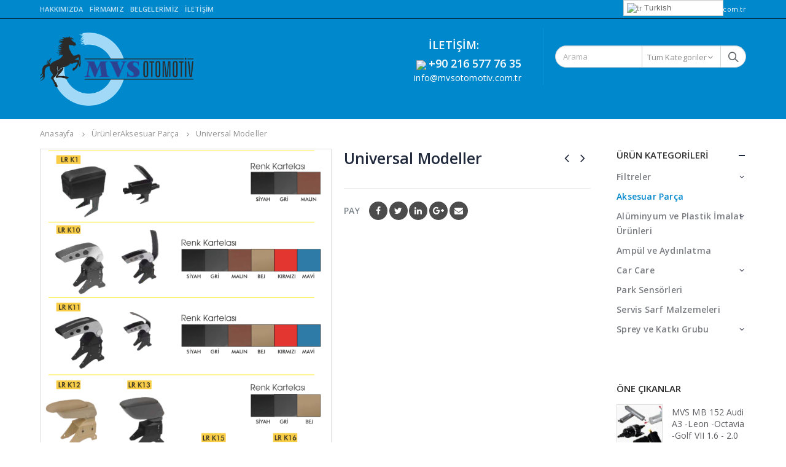

--- FILE ---
content_type: text/html; charset=UTF-8
request_url: https://www.mvsotomotiv.com.tr/universal-modeller/
body_size: 23122
content:
<!DOCTYPE html>
<html lang="tr-TR" prefix="og: http://ogp.me/ns#">
<head>
    <meta charset="utf-8">
    <!--[if IE]><meta http-equiv='X-UA-Compatible' content='IE=edge,chrome=1'><![endif]-->
    <meta name="viewport" content="width=device-width, initial-scale=1.0, minimum-scale=1.0">
    <link rel="profile" href="https://gmpg.org/xfn/11" />
    <link rel="pingback" href="https://www.mvsotomotiv.com.tr/xmlrpc.php" />

        <link rel="shortcut icon" href="//www.mvsotomotiv.com.tr/wp-content/uploads/2018/10/mvs-favicon.png" type="image/x-icon" />
    <link rel="apple-touch-icon" href="//www.mvsotomotiv.com.tr/wp-content/uploads/2018/10/mvs-favicon.png">
    <link rel="apple-touch-icon" sizes="120x120" href="//www.mvsotomotiv.com.tr/wp-content/uploads/2018/10/mvs-favicon.png">
    <link rel="apple-touch-icon" sizes="76x76" href="//www.mvsotomotiv.com.tr/wp-content/uploads/2018/10/mvs-favicon.png">
    <link rel="apple-touch-icon" sizes="152x152" href="//www.mvsotomotiv.com.tr/wp-content/uploads/2018/10/mvs-favicon.png">

<title>Universal Modeller - MVS Otomotiv - Filtre, Yedek Parça, Aksesuar</title>

<!-- This site is optimized with the Yoast SEO plugin v8.4 - https://yoast.com/wordpress/plugins/seo/ -->
<link rel="canonical" href="https://www.mvsotomotiv.com.tr/universal-modeller/" />
<meta property="og:locale" content="tr_TR" />
<meta property="og:type" content="article" />
<meta property="og:title" content="Universal Modeller - MVS Otomotiv - Filtre, Yedek Parça, Aksesuar" />
<meta property="og:url" content="https://www.mvsotomotiv.com.tr/universal-modeller/" />
<meta property="og:site_name" content="MVS Otomotiv - Filtre, Yedek Parça, Aksesuar" />
<meta property="og:image" content="https://www.mvsotomotiv.com.tr/wp-content/uploads/2018/10/Screen-Shot-2018-10-18-at-00.34.59.png" />
<meta property="og:image:secure_url" content="https://www.mvsotomotiv.com.tr/wp-content/uploads/2018/10/Screen-Shot-2018-10-18-at-00.34.59.png" />
<meta property="og:image:width" content="596" />
<meta property="og:image:height" content="735" />
<meta name="twitter:card" content="summary_large_image" />
<meta name="twitter:title" content="Universal Modeller - MVS Otomotiv - Filtre, Yedek Parça, Aksesuar" />
<meta name="twitter:image" content="https://www.mvsotomotiv.com.tr/wp-content/uploads/2018/10/Screen-Shot-2018-10-18-at-00.34.59.png" />
<!-- / Yoast SEO plugin. -->

<link rel='dns-prefetch' href='//fonts.googleapis.com' />
<link rel='dns-prefetch' href='//s.w.org' />
<link rel="alternate" type="application/rss+xml" title="MVS Otomotiv - Filtre, Yedek Parça, Aksesuar &raquo; beslemesi" href="https://www.mvsotomotiv.com.tr/feed/" />
<link rel="alternate" type="application/rss+xml" title="MVS Otomotiv - Filtre, Yedek Parça, Aksesuar &raquo; yorum beslemesi" href="https://www.mvsotomotiv.com.tr/comments/feed/" />
<link rel="alternate" type="application/rss+xml" title="MVS Otomotiv - Filtre, Yedek Parça, Aksesuar &raquo; Universal Modeller yorum beslemesi" href="https://www.mvsotomotiv.com.tr/universal-modeller/feed/" />
		<script type="text/javascript">
			window._wpemojiSettings = {"baseUrl":"https:\/\/s.w.org\/images\/core\/emoji\/11\/72x72\/","ext":".png","svgUrl":"https:\/\/s.w.org\/images\/core\/emoji\/11\/svg\/","svgExt":".svg","source":{"concatemoji":"https:\/\/www.mvsotomotiv.com.tr\/wp-includes\/js\/wp-emoji-release.min.js?ver=4.9.26"}};
			!function(e,a,t){var n,r,o,i=a.createElement("canvas"),p=i.getContext&&i.getContext("2d");function s(e,t){var a=String.fromCharCode;p.clearRect(0,0,i.width,i.height),p.fillText(a.apply(this,e),0,0);e=i.toDataURL();return p.clearRect(0,0,i.width,i.height),p.fillText(a.apply(this,t),0,0),e===i.toDataURL()}function c(e){var t=a.createElement("script");t.src=e,t.defer=t.type="text/javascript",a.getElementsByTagName("head")[0].appendChild(t)}for(o=Array("flag","emoji"),t.supports={everything:!0,everythingExceptFlag:!0},r=0;r<o.length;r++)t.supports[o[r]]=function(e){if(!p||!p.fillText)return!1;switch(p.textBaseline="top",p.font="600 32px Arial",e){case"flag":return s([55356,56826,55356,56819],[55356,56826,8203,55356,56819])?!1:!s([55356,57332,56128,56423,56128,56418,56128,56421,56128,56430,56128,56423,56128,56447],[55356,57332,8203,56128,56423,8203,56128,56418,8203,56128,56421,8203,56128,56430,8203,56128,56423,8203,56128,56447]);case"emoji":return!s([55358,56760,9792,65039],[55358,56760,8203,9792,65039])}return!1}(o[r]),t.supports.everything=t.supports.everything&&t.supports[o[r]],"flag"!==o[r]&&(t.supports.everythingExceptFlag=t.supports.everythingExceptFlag&&t.supports[o[r]]);t.supports.everythingExceptFlag=t.supports.everythingExceptFlag&&!t.supports.flag,t.DOMReady=!1,t.readyCallback=function(){t.DOMReady=!0},t.supports.everything||(n=function(){t.readyCallback()},a.addEventListener?(a.addEventListener("DOMContentLoaded",n,!1),e.addEventListener("load",n,!1)):(e.attachEvent("onload",n),a.attachEvent("onreadystatechange",function(){"complete"===a.readyState&&t.readyCallback()})),(n=t.source||{}).concatemoji?c(n.concatemoji):n.wpemoji&&n.twemoji&&(c(n.twemoji),c(n.wpemoji)))}(window,document,window._wpemojiSettings);
		</script>
		<style type="text/css">
img.wp-smiley,
img.emoji {
	display: inline !important;
	border: none !important;
	box-shadow: none !important;
	height: 1em !important;
	width: 1em !important;
	margin: 0 .07em !important;
	vertical-align: -0.1em !important;
	background: none !important;
	padding: 0 !important;
}
</style>
<link rel='stylesheet' id='gtranslate-style-css'  href='https://www.mvsotomotiv.com.tr/wp-content/plugins/gtranslate/gtranslate-style24.css?ver=4.9.26' type='text/css' media='all' />
<link rel='stylesheet' id='contact-form-7-css'  href='https://www.mvsotomotiv.com.tr/wp-content/plugins/contact-form-7/includes/css/styles.css?ver=5.0.4' type='text/css' media='all' />
<style id='woocommerce-inline-inline-css' type='text/css'>
.woocommerce form .form-row .required { visibility: visible; }
</style>
<link rel='stylesheet' id='yith_wcas_frontend-css'  href='https://www.mvsotomotiv.com.tr/wp-content/plugins/yith-woocommerce-ajax-search/assets/css/yith_wcas_ajax_search.css?ver=4.9.26' type='text/css' media='all' />
<link rel='stylesheet' id='js_composer_front-css'  href='https://www.mvsotomotiv.com.tr/wp-content/plugins/js_composer/assets/css/js_composer.min.css?ver=5.5' type='text/css' media='all' />
<link rel='stylesheet' id='porto-bootstrap-css'  href='https://www.mvsotomotiv.com.tr/wp-content/themes/porto/css/bootstrap_1.css?ver=4.9.26' type='text/css' media='all' />
<link rel='stylesheet' id='porto-plugins-css'  href='https://www.mvsotomotiv.com.tr/wp-content/themes/porto/css/plugins.css?ver=4.9.26' type='text/css' media='all' />
<link rel='stylesheet' id='porto-google-fonts-css'  href='//fonts.googleapis.com/css?family=Open+Sans%3A200%2C300%2C400%2C700%2C800%2C600%7CShadows+Into+Light%3A200%2C300%2C400%2C700%2C800%2C600%7COswald%3A200%2C300%2C400%2C700%2C800%2C600&#038;ver=4.9.26' type='text/css' media='all' />
<link rel='stylesheet' id='porto-theme-css'  href='https://www.mvsotomotiv.com.tr/wp-content/themes/porto/css/theme.css?ver=4.9.26' type='text/css' media='all' />
<link rel='stylesheet' id='porto-theme-shop-css'  href='https://www.mvsotomotiv.com.tr/wp-content/themes/porto/css/theme_shop.css?ver=4.9.26' type='text/css' media='all' />
<link rel='stylesheet' id='porto-dynamic-style-css'  href='https://www.mvsotomotiv.com.tr/wp-content/themes/porto/css/dynamic_style_1.css?ver=4.9.26' type='text/css' media='all' />
<link rel='stylesheet' id='porto-skin-css'  href='https://www.mvsotomotiv.com.tr/wp-content/themes/porto/css/skin_1.css?ver=4.9.26' type='text/css' media='all' />
<link rel='stylesheet' id='porto-style-css'  href='https://www.mvsotomotiv.com.tr/wp-content/themes/porto/style.css?ver=4.9.26' type='text/css' media='all' />
<!--[if lt IE 10]>
<link rel='stylesheet' id='porto-ie-css'  href='https://www.mvsotomotiv.com.tr/wp-content/themes/porto/css/ie.css?ver=4.9.26' type='text/css' media='all' />
<![endif]-->
<script type="text/template" id="tmpl-variation-template">
	<div class="woocommerce-variation-description">{{{ data.variation.variation_description }}}</div>
	<div class="woocommerce-variation-price">{{{ data.variation.price_html }}}</div>
	<div class="woocommerce-variation-availability">{{{ data.variation.availability_html }}}</div>
</script>
<script type="text/template" id="tmpl-unavailable-variation-template">
	<p>Maalesef, bu ürün mevcut değil. Lütfen farklı bir kombinasyon seçin.</p>
</script>
<script>if (document.location.protocol != "https:") {document.location = document.URL.replace(/^http:/i, "https:");}</script><script type='text/javascript' src='https://www.mvsotomotiv.com.tr/wp-includes/js/jquery/jquery.js?ver=1.12.4'></script>
<script type='text/javascript' src='https://www.mvsotomotiv.com.tr/wp-includes/js/jquery/jquery-migrate.min.js?ver=1.4.1'></script>
<script type='text/javascript'>
/* <![CDATA[ */
var wc_add_to_cart_params = {"ajax_url":"\/wp-admin\/admin-ajax.php","wc_ajax_url":"\/?wc-ajax=%%endpoint%%","i18n_view_cart":"Sepeti g\u00f6r\u00fcnt\u00fcle","cart_url":"https:\/\/www.mvsotomotiv.com.tr","is_cart":"","cart_redirect_after_add":"no"};
/* ]]> */
</script>
<script type='text/javascript' src='https://www.mvsotomotiv.com.tr/wp-content/plugins/woocommerce/assets/js/frontend/add-to-cart.min.js?ver=3.4.8'></script>
<script type='text/javascript' src='https://www.mvsotomotiv.com.tr/wp-content/plugins/js_composer/assets/js/vendors/woocommerce-add-to-cart.js?ver=5.5'></script>
<script type='text/javascript' src='https://www.mvsotomotiv.com.tr/wp-content/themes/porto/js/popper.min.js?ver=4.4.5'></script>
<script type='text/javascript' src='https://www.mvsotomotiv.com.tr/wp-content/themes/porto/js/bootstrap.optimized.min.js?ver=4.4.5'></script>
<script type='text/javascript' src='https://www.mvsotomotiv.com.tr/wp-content/themes/porto/js/plugins.min.js?ver=4.4.5'></script>
<script type='text/javascript' src='https://www.mvsotomotiv.com.tr/wp-content/themes/porto/js/woocommerce-plugins.min.js?ver=4.4.5'></script>
<link rel='https://api.w.org/' href='https://www.mvsotomotiv.com.tr/wp-json/' />
<link rel="EditURI" type="application/rsd+xml" title="RSD" href="https://www.mvsotomotiv.com.tr/xmlrpc.php?rsd" />
<link rel="wlwmanifest" type="application/wlwmanifest+xml" href="https://www.mvsotomotiv.com.tr/wp-includes/wlwmanifest.xml" /> 
<meta name="generator" content="WordPress 4.9.26" />
<meta name="generator" content="WooCommerce 3.4.8" />
<link rel='shortlink' href='https://www.mvsotomotiv.com.tr/?p=3449' />
<link rel="alternate" type="application/json+oembed" href="https://www.mvsotomotiv.com.tr/wp-json/oembed/1.0/embed?url=https%3A%2F%2Fwww.mvsotomotiv.com.tr%2Funiversal-modeller%2F" />
<link rel="alternate" type="text/xml+oembed" href="https://www.mvsotomotiv.com.tr/wp-json/oembed/1.0/embed?url=https%3A%2F%2Fwww.mvsotomotiv.com.tr%2Funiversal-modeller%2F&#038;format=xml" />
	<noscript><style>.woocommerce-product-gallery{ opacity: 1 !important; }</style></noscript>
	<meta name="generator" content="Powered by WPBakery Page Builder - drag and drop page builder for WordPress."/>
<!--[if lte IE 9]><link rel="stylesheet" type="text/css" href="https://www.mvsotomotiv.com.tr/wp-content/plugins/js_composer/assets/css/vc_lte_ie9.min.css" media="screen"><![endif]--><style type="text/css" title="dynamic-css" class="options-output">.alternative-font, a{color:#0088cc;}body{background-color:#ffffff;background-repeat:repeat;background-attachment:scroll;}#main{background-color:#ffffff;background-repeat:repeat;background-attachment:scroll;}#main .content-bottom-wrapper{background-color:#ffffff;background-repeat:repeat;background-attachment:scroll;}.header-wrapper{background-color:#0088cc;background-repeat:repeat;background-attachment:scroll;}#header .header-main{background-color:#0088cc;background-repeat:repeat;background-attachment:scroll;}#header, #header .header-main .header-contact, #header .header-main .header-contact *, #header .header-main .header-contact .nav-top > li > a, #header .top-links > li.menu-item:before{color:#ffffff;}#header.sticky-header .main-menu-wrap #main-menu .mega-menu > li.menu-item > a,#header.sticky-header .main-menu-wrap #main-menu .mega-menu > li.menu-custom-content a{color:#ffffff;}#header.sticky-header .main-menu-wrap #main-menu .mega-menu > li.menu-item > a:hover,#header.sticky-header .main-menu-wrap #main-menu .mega-menu > li.menu-custom-content a:hover{color:#a74a42;}.page-top{background-color:transparent;background-attachment:scroll;}#footer{background-color:#272723;background-repeat:repeat;background-attachment:scroll;}#footer .footer-main{background-color:transparent;}#footer .widget.contact-info .contact-details strong{color:#ffffff;}.footer-top{background-color:#ffffff;background-repeat:repeat;background-attachment:scroll;}#footer .footer-bottom{background-color:#272723;background-repeat:repeat;background-attachment:scroll;}#footer .footer-bottom, #footer .footer-bottom p, #footer .footer-bottom .widget > div > ul li, #footer .footer-bottom .widget > ul li{color:#a8a8a8;}#mini-cart.minicart-inline .cart-items, #mini-cart .minicart-icon{color:#ffffff;}#mini-cart .cart-items{color:#000000;}#mini-cart.minicart-box{border-color:#ae4c4a;}#mini-cart.minicart-box, #mini-cart.minicart-inline{background:#ae4c4a;}#mini-cart .cart-popup, #mini-cart .cart-popup:before{border-color:#ffffff;}.main-menu-wrap .menu-right #mini-cart.minicart-inline .cart-items, .main-menu-wrap .menu-right #mini-cart .minicart-icon{color:#ffffff;}.main-menu-wrap .menu-right #mini-cart .cart-items{color:#000000;}.main-menu-wrap .menu-right #mini-cart.minicart-box{border-color:#ae4c4a;}.main-menu-wrap .menu-right #mini-cart.minicart-box, .main-menu-wrap .menu-right #mini-cart.minicart-inline{background:#ae4c4a;}.main-menu-wrap .menu-right #mini-cart .cart-popup, .main-menu-wrap .menu-right #mini-cart .cart-popup:before{border-color:#ae4c4a;}</style><style id="porto-generated-css-output" type="text/css">.ms-loading-container .ms-loading,.ms-slide .ms-slide-loading{background-image:none !important;background-color:transparent !important;box-shadow:none !important;}#header .logo{max-width:170px;}@media (min-width:1160px){#header .logo{max-width:250px;}}@media (max-width:991px){#header .logo{max-width:110px;}}@media (max-width:767px){#header .logo{max-width:110px;}}#header.sticky-header .logo{width:100px;}.product-images .img-thumbnail .inner,.product-images .img-thumbnail .inner img{-ms-transform:none;-webkit-transform:none;transform:none;}.single-product .product-summary-wrap .share-links a{background:#4c4c4c;}@media (min-width:1200px){.product-summary-wrap .summary-before{-webkit-flex:0 0 54%;-moz-flex:0 0 54%;-ms-flex:0 0 54%;flex:0 0 54%;max-width:54%;}.product-summary-wrap .summary{-webkit-flex:0 0 46%;-moz-flex:0 0 46%;-ms-flex:0 0 46%;flex:0 0 46%;max-width:46%;}}.woocommerce-tabs .resp-tabs-list{display:none;}.woocommerce-tabs h2.resp-accordion{display:block;}.woocommerce-tabs h2.resp-accordion:before{font-size:20px;font-weight:400;position:relative;top:-4px;}.woocommerce-tabs .tab-content{border-top:none;}.porto-related-products{background:none;}.left-sidebar .widget_product_categories{border:1px solid #dae2e6;padding:15px 30px;}.left-sidebar .widget_product_categories .current > a{color:#21293c;text-transform:uppercase;}.left-sidebar .widget_product_categories li .toggle{font-size:14px;}.left-sidebar .widget_product_categories li > .toggle:before{font-family:'Porto';content:'\e81c';font-weight:700;}.left-sidebar .widget_product_categories li.current >.toggle:before,.left-sidebar .widget_product_categories li.open >.toggle:before{content:'\e81b';}.left-sidebar .widget_product_categories li.closed > .toggle:before{content:'\e81c';}.sidebar .product-categories li>a{color:#7a7d82;font-weight:600;}.product-images .zoom{opacity:1;}.product-layout-left_sidebar .section.porto-related-products > .container{padding-left:0;padding-right:0;}.product-layout-left_sidebar .variations:after{content:'';position:absolute;border-top:1px solid #ebebeb;}.product-layout-left_sidebar .variations tr:last-child td{padding-bottom:20px;}.sale-product-daily-deal .daily-deal-title,.sale-product-daily-deal .porto_countdown{font-family:'Oswald',Open Sans,Open Sans;text-transform:uppercase;}.entry-summary .sale-product-daily-deal{margin-top:10px;}.entry-summary .sale-product-daily-deal .porto_countdown{margin-bottom:5px;}.entry-summary .sale-product-daily-deal .porto_countdown-section{background-color:#0088cc;color:#fff;margin-left:1px;margin-right:1px;display:block;float:left;max-width:calc(25% - 2px);min-width:64px;padding:12px 10px;}.entry-summary .sale-product-daily-deal .porto_countdown .porto_countdown-amount{display:block;font-size:18px;font-weight:700;}.entry-summary .sale-product-daily-deal .porto_countdown-period{font-size:10px;}.entry-summary .sale-product-daily-deal:after{content:'';display:table;clear:both;}.entry-summary .sale-product-daily-deal .daily-deal-title{text-transform:uppercase;}.products .sale-product-daily-deal{position:absolute;left:10px;right:10px;bottom:10px;color:#fff;padding:5px 0;text-align:center;}.products .sale-product-daily-deal:before{content:'';position:absolute;left:0;width:100%;top:0;height:100%;background:#0088cc;opacity:0.7;}.products .sale-product-daily-deal > h5,.products .sale-product-daily-deal > div{position:relative;z-index:1;}.products .sale-product-daily-deal .daily-deal-title{display:inline-block;color:#fff;font-size:11px;font-weight:400;margin-bottom:0;margin-right:1px;}.products .sale-product-daily-deal .porto_countdown{float:none;display:inline-block;text-transform:uppercase;margin-bottom:0;width:auto;}.products .sale-product-daily-deal .porto_countdown-section{padding:0;margin-bottom:0;}.products .sale-product-daily-deal .porto_countdown-section:first-child:after{content:',';margin-right:2px;}.products .sale-product-daily-deal .porto_countdown-amount,.products .sale-product-daily-deal .porto_countdown-period{font-size:13px;font-weight:500;padding:0 1px;}.products .sale-product-daily-deal .porto_countdown-section:last-child .porto_countdown-period{padding:0;}.products .sale-product-daily-deal:after{content:'';display:table;clear:both;}.widget_sidebar_menu,.widget_sidebar_menu .widget-title,.sidebar .widget_wysija:not(.widget){border-radius:2px;}.sidebar-content .wysija-paragraph{position:relative;}.sidebar-content .wysija-paragraph:before{content:"\e01f";font-family:'Simple-Line-Icons';position:absolute;left:16px;top:11px;line-height:20px;font-size:15px;color:#05131c;z-index:1;}.sidebar-content .widget_wysija .wysija-input{font-weight:600;font-size:12px;text-transform:uppercase;color:#05131c;padding-left:40px !important;}.sidebar-content .widget_wysija .btn{font-family:'Oswald';background:#05131c;font-size:13px;text-transform:uppercase;letter-spacing:0.005em;}.sidebar-content .widget_wysija .btn:hover{color:#fff;opacity:.9;}.sidebar-content .widget_wysija .widget-title{text-align:center;}.sidebar-content .widget_wysija p:not(.wysija-paragraph){color:#4a505e;}.porto-products .slider-title .line{display:none !important;}.sidebar-content .widget_wysija h3{font-weight:700;font-size:17px;color:#05131c;}.sidebar-content .widget_wysija .box-content{padding-bottom:35px;}.sidebar-content .porto-recent-posts .post-meta > span:not(.meta-date){display:none;}.sidebar-content .porto-recent-posts .post-item{position:relative;padding-top:28px;}.sidebar-content .porto-recent-posts .post-meta{position:absolute;top:0;left:2px;white-space:nowrap;}.sidebar-content .porto-recent-posts .meta-date{font-size:13px;font-weight:700;text-transform:uppercase;color:#0188cc;}.sidebar-content .porto-recent-posts .meta-date i{display:none;}.sidebar-content .porto-recent-posts h5{font-size:17px;margin-bottom:15px;}.sidebar-content .porto-recent-posts .post-excerpt{color:#4a505e;}.sidebar-content .porto-recent-posts .owl-dots{text-align:left;margin-left:7px;}.sticky-header .main-menu-wrap .menu-left{width:125px;}#header .header-contact{border-right:1px solid #0e95d9;padding-right:35px;margin-right:20px;line-height:22px;}#header .header-contact i{margin-right:17px;vertical-align:top;font-size:30px;color:#40aee5 !important;}#header .header-contact span{margin-top:-2px !important;display:inline-block;font-size:11px;font-weight:600;text-align:left;letter-spacing:0;}#header .header-contact span b{font-size:18px;font-weight:600;display:block;line-height:15px;letter-spacing:0;}#header .mobile-toggle{padding-left:11px;padding-right:11px;}#header .top-links > li.menu-item{margin-left:0;}#header .header-top .top-links > li.menu-item:after{}.header-top .mega-menu.show-arrow>li.has-sub>*:after{color:#fff;}#header.sticky-header .main-menu-wrap{padding:0;}.switcher-wrap .mega-menu .popup{border:1px solid #ccc !important;}.switcher-wrap img{position:relative;top:-2px;margin-right:3px;}.mega-menu .popup li.menu-item a,.sidebar-menu .popup li.menu-item a{text-transform:uppercase;}.sidebar-menu .wide .popup > .inner > ul.sub-menu > li.menu-item li.menu-item > a{font-weight:600;}.sidebar-menu .wide .popup > .inner > ul.sub-menu{font-size:13px;}.sidebar-menu .wide .popup > .inner > ul.sub-menu > li.menu-item > a,#main-menu .mega-menu .wide .popup > .inner > ul.sub-menu > li.menu-item > a{font-weight:700;}#main-menu .mega-menu .wide .popup > .inner > ul.sub-menu > li.menu-item li.menu-item > a:hover{background:none;}#main-menu .mega-menu .wide .popup > .inner > ul.sub-menu > li.menu-item li.menu-item > a:hover,#main-menu .mega-menu .wide .popup > .inner > ul.sub-menu > li.menu-item > a:hover{text-decoration:underline;}.mega-menu.show-arrow > li.has-sub > a:after{content:'\e81c';font-family:'porto';}#main-menu .mega-menu > li.menu-item{margin-right:30px;}.mega-menu .narrow .popup li.menu-item > a{border-bottom:none;padding-left:15px;padding-right:15px;}.mega-menu .narrow .popup ul.sub-menu{padding-left:0;padding-right:0;}.mega-menu .narrow .popup li.menu-item-has-children > a:before{margin-right:0;}#main-menu .mega-menu .popup{left:-15px;}.mega-menu.show-arrow > li.has-sub:before,.mega-menu.show-arrow > li.has-sub:after{content:'';position:absolute;bottom:-1px;z-index:112;opacity:0;left:50%;border:solid transparent;height:0;width:0;pointer-events:none;}.mega-menu.show-arrow > li.has-sub:hover:before,.mega-menu.show-arrow > li.has-sub:hover:after{opacity:1;}.mega-menu.show-arrow > li.has-sub:before{border-bottom-color:#fff;border-width:11px;margin-left:-15px;}.mega-menu.show-arrow > li.has-sub:after{border-bottom-color:#fff;border-width:9px;margin-left:-13px;}.sidebar-menu .wide .popup > .inner > ul.sub-menu,.mega-menu .wide .popup > .inner > ul.sub-menu{display:-webkit-flex;display:-ms-flexbox;display:flex;}.sidebar-menu .wide .popup > .inner,.mega-menu .wide .popup > .inner{padding:10px 10px 10px 20px;}.sidebar-menu .wide .popup > .inner > ul.sub-menu > li.menu-item,.mega-menu .wide .popup > .inner > ul.sub-menu > li.menu-item{padding-top:15px;}.mega-menu > li.menu-item > a > i,.mega-menu .menu-custom-block i{display:none;}.sidebar-menu > li.menu-item > a > i,.sidebar-menu > li.menu-custom-item a > i{color:#838b90;margin-right:12px;position:relative;top:1px;display:inline-block;}.sidebar-menu > li.menu-item:hover > a > i,.sidebar-menu > li.menu-item.active > a > i,.sidebar-menu > li.menu-custom-item a:hover > i{color:inherit;}.sidebar-menu>li.menu-item.active>a{color:#fff;}.sidebar-menu>li.menu-item.active,.sidebar-menu>li.menu-item.active{background:#0188cc;}.sidebar-menu > li.menu-item.active > a,.sidebar-menu > li.menu-item.active + li.menu-item > a{border-top-color:#0188cc;}.sidebar-menu > li.menu-item>a,.sidebar-menu > li.menu-custom-item a{font-weight:600;}.sidebar-menu .menu-custom-block a:hover{padding-left:28px;padding-right:28px;}.sidebar-menu>li.menu-item>.arrow{right:28px;font-size:15px;}.sidebar-menu .wide .popup{border-left:none;}.sidebar-menu .wide .popup>.inner{margin-left:0;}.sidebar-menu > li.menu-item .popup:before{content:'';position:absolute;border-right:12px solid #fff;border-top:10px solid transparent;border-bottom:10px solid transparent;left:-12px;top:13px;z-index:112;}.widget_sidebar_menu .widget-title{padding:14px 28px;}.sidebar-menu > li.menu-item > a,.sidebar-menu .menu-custom-block a{border-top-color:#e6ebee;margin-left:16px;margin-right:18px;padding:14px 12px;}.sidebar-menu .menu-custom-block a{padding-top:15px;padding-bottom:17px;}#side-nav-panel .accordion-menu i,#side-nav-panel .menu-custom-block i{margin-right:10px;display:inline-block;}#header .mobile-toggle i{position:relative;top:1px;}#header.sticky-header .searchform-popup{display:inline-block !important;}.owl-carousel.nav-inside .owl-dots{position:absolute;bottom:20px;}.owl-carousel.nav-inside-left .owl-dots{left:34px;}.owl-carousel .owl-dots .owl-dot span{margin-left:3px;margin-right:3px;width:13px;height:13px;border:2px solid rgba(0,0,0,0.2);border-radius:8px;background:none;}.owl-carousel .owl-dots .owl-dot.active span,.owl-carousel .owl-dots .owl-dot:hover span{border-color:#05131c;background:none;position:relative;}.owl-carousel .owl-dots .owl-dot.active span:before,.owl-carousel .owl-dots .owl-dot:hover span:before{content:'';position:absolute;left:3px;top:3px;right:3px;bottom:3px;background-color:#05131c;border-radius:20px;}.home-banner-slider .owl-carousel .owl-dots .owl-dot.active span,.home-banner-slider .owl-carousel .owl-dots .owl-dot:hover span{border-color:#fff;}.home-banner-slider .owl-carousel .owl-dots .owl-dot.active span:before,.home-banner-slider .owl-carousel .owl-dots .owl-dot:hover span:before{background-color:#fff;}.products-slider.owl-carousel .owl-dots{position:absolute;right:5px;top:-37px;}.widget .owl-carousel.show-nav-title .owl-nav [class*='owl-']{margin-left:0;margin-right:0;}.widget .owl-carousel.show-nav-title .owl-nav .owl-prev{left:-30px;}.slider-title{margin-bottom:15px;}.sidebar-content .testimonial.testimonial-style-3 blockquote p,.sidebar-content .testimonial.testimonial-style-4 blockquote p,.sidebar-content .testimonial.testimonial-style-5 blockquote p{line-height:24px;letter-spacing:.001em;}.sidebar-content .testimonial blockquote:before,.sidebar-content .testimonial blockquote:after{font-family:'Playfair Display';font-size:54px;color:#0188cc;font-weight:900;}.sidebar-content .testimonial blockquote:after{transform:scaleY(-1);}.sidebar-content .testimonial blockquote{padding:15px 15px 15px 52px;}.sidebar-content .testimonial .testimonial-author{margin-left:12px;}.sidebar-content .testimonial{padding:20px 15px 10px;}.sidebar-content .testimonial-author-thumbnail{margin-right:20px;}.sidebar-content .sidebar-testimonial .owl-dots{left:64px;bottom:35px;}.main-content,.left-sidebar,.right-sidebar{padding-top:0;}#mini-cart .buttons a{background:#010204;}ul.products .price,ul.product_list_widget li .product-details .amount,.widget ul.product_list_widget li .product-details .amount{font-family:'Oswald';font-weight:400;letter-spacing:0;}ul.products li.product-col .price{font-size:18px;}ul.products li.product-col:hover .product-image{box-shadow:0 25px 35px -5px rgba(0,0,0,0.1);}ul.products li.product-col .product-image .inner:before{content:'';position:absolute;left:0;top:0;width:100%;height:100%;background:rgba(0,0,0,0.1);z-index:2;opacity:0;transition:opacity 0.2s ease}ul.products li.product-col:hover .product-image .inner:before{opacity:1;}ul.products li.product-col h3{margin-bottom:10px;}ul.products li.product-col h3,ul.product_list_widget li .product-details a,.widget ul.product_list_widget li .product-details a{color:#5b5b5f;font-weight:400;}ul.products li.product-col .rating-wrap{margin-bottom:10px;margin-top:20px;}ul.products li.product-col .price{margin-bottom:18px;}.add-links .add_to_cart_button,.add-links .add_to_cart_read_more,.add-links .quickview,.yith-wcwl-add-to-wishlist a,.yith-wcwl-add-to-wishlist span{background-color:#f4f4f4;}.add-links .add_to_cart_button:hover,.add-links .add_to_cart_read_more:hover,.add-links .add_to_cart_button:focus,.add-links .add_to_cart_read_more:focus{background-color:#0188cc;color:#fff;}.add-links .add_to_cart_button,.add-links .add_to_cart_read_more,.add-links .add_to_cart_read_more,.add-links .add_to_cart_button,.yith-wcwl-add-to-wishlist a,.yith-wcwl-add-to-wishlist span,.add-links .quickview{height:34px;line-height:34px;}.yith-wcwl-add-to-wishlist span.ajax-loading{height:34px !important;}.add-links .add_to_cart_button,.add-links .add_to_cart_read_more{color:#6f6e6b;}@media (min-width:1190px){.single-product .column2-right-sidebar .main-content.col-lg-9{-webkit-flex:0 0 80%;-ms-flex:0 0 80%;flex:0 0 80%;max-width:80%;padding-right:30px !important;}.single-product .right-sidebar.col-lg-3{-webkit-flex:0 0 20%;-ms-flex:0 0 20%;flex:0 0 20%;max-width:20%;}}.page .porto-separator .separator-line{background-image:linear-gradient(to right,transparent,rgba(0,0,0,0.2),transparent) !important;}button.porto-btn-normal{padding-top:12px;padding-bottom:12px;}.shop-features{position:relative;}.shop-features .porto-u-heading-spacer{background-image:linear-gradient(to right,transparent,rgba(0,0,0,0.2),transparent);position:absolute;top:50%;width:100%;}.shop-features .porto-u-headings-line{border:none !important;}.shop-features .porto-u-main-heading > *{display:inline-block;background:#fff;position:relative;padding:0 12px !important;}#footer form{opacity:1;}#footer .widget_wysija_cont form{max-width:none;}#footer .widget_wysija_cont form > p:not(.wysija-paragraph){display:none;}#footer .widget_wysija_cont .wysija-input,#footer .widget_wysija_cont .wysija-submit{height:48px;}#footer .widget_wysija_cont .wysija-submit{padding-left:20px;padding-right:20px;}#footer .widgettitle,#footer .widget-title{font-size:16px;font-weight:700;}#footer .footer-main > .container:after{content:'';position:absolute;left:10px;bottom:0;width:calc(100% - 20px);border-bottom:1px solid #3d3d38;}html #topcontrol{width:40px;height:40px;right:15px;}#footer .widget.follow-us .share-links a,.widget.follow-us .share-links a{box-shadow:none;font-size:15px;width:37px;height:37px;}#footer .widget.follow-us .share-links a:hover,.widget.follow-us .share-links a:hover{background:#33332f !important;}@media (min-width:992px){#footer .footer-bottom .container .footer-center{text-align:right;padding-right:0;}}#footer .widget{margin-bottom:20px;}#footer .widget + .widget{margin-top:20px;}#footer .widget.contact-info i{display:none;}.widget.contact-info .contact-info-block .contact-details strong{line-height:1em;}.widget.contact-info .contact-info-block .contact-details strong,.widget.contact-info .contact-info-block .contact-details span{padding-left:0;}.rtl #topcontrol{left:15px;}.rtl #header .header-contact{border-right:none;border-left:1px solid #0e95d9;padding-right:0;padding-left:35px;margin-right:0;margin-left:20px;}.rtl #main-menu .mega-menu .popup{right:-15px;left:auto;}.rtl #main-menu .mega-menu > li.menu-item{margin-left:30px;margin-right:0;}.rtl .mega-menu.show-arrow > li.has-sub:before,.rtl .mega-menu.show-arrow > li.has-sub:after{left:auto;right:50%;}.rtl .mega-menu.show-arrow > li.has-sub:before{margin-right:-15px;}.rtl .mega-menu.show-arrow > li.has-sub:after{margin-right:-13px;}.rtl .sidebar-menu .wide .popup{border-right:none;}.rtl .sidebar-menu .wide .popup>.inner{margin-right:0;}.rtl .sidebar-menu > li.menu-item .popup:before{border-left:12px solid #fff;border-right:none;left:auto;right:-12px;}.rtl .sidebar-menu>li.menu-item>.arrow{right:auto;left:28px;}.rtl .sidebar-menu > li.menu-item > a > i,.rtl .sidebar-menu > li.menu-custom-item a > i{margin-right:0;margin-left:12px;}.rtl .mega-menu .narrow .popup li.menu-item-has-children > a:before{margin-left:0;}.rtl #side-nav-panel .accordion-menu i,.rtl #side-nav-panel .menu-custom-block i{margin-right:0;margin-left:10px;}@media (min-width:1190px){.rtl.single-product .column2-right-sidebar .main-content.col-lg-9{padding-right:12px !important;padding-left:30px !important;}}.rtl .sidebar-content .testimonial blockquote{padding-right:52px;padding-left:15px;}.rtl .sidebar-content .porto-recent-posts .post-meta{left:auto;right:2px;}.rtl .sidebar-content .porto-recent-posts .owl-dots{text-align:right;}.rtl .sidebar-content .widget_wysija .wysija-input{padding-left:12px;padding-right:40px;}.rtl .widget.widget_wysija .wysija-paragraph:before{left:auto;right:16px;}.rtl .widget.contact-info .contact-info-block .contact-details strong,.rtl .widget.contact-info .contact-info-block .contact-details span{padding-right:0;}@media (min-width:992px){.rtl #footer .footer-bottom .container .footer-center{text-align:left;}}</style><noscript><style type="text/css"> .wpb_animate_when_almost_visible { opacity: 1; }</style></noscript>
<link rel="stylesheet" href="https://cdnjs.cloudflare.com/ajax/libs/simple-line-icons/2.4.1/css/simple-line-icons.css"></head>
<body data-rsssl=1 class="product-template-default single single-product postid-3449 full blog-1  woocommerce woocommerce-page woocommerce-no-js wpb-js-composer js-comp-ver-5.5 vc_responsive">
    
    <div class="page-wrapper"><!-- page wrapper -->

        
                    <div class="header-wrapper clearfix"><!-- header wrapper -->
                                
                    <header id="header" class="header-corporate header-10 ">
            <div class="header-top">
            <div class="container">
                <div class="header-left">
                    <div class="switcher-wrap"><ul id="menu-top-navigation" class="currency-switcher porto-view-switcher mega-menu show-arrow subeffect-fadein-left"><li id="nav-menu-item-6386" class="menu-item menu-item-type-post_type menu-item-object-page  narrow "><a href="https://www.mvsotomotiv.com.tr/hakkimizda/" class="">Hakkımızda</a></li>
<li id="nav-menu-item-6385" class="menu-item menu-item-type-post_type menu-item-object-page  narrow "><a href="https://www.mvsotomotiv.com.tr/firmamiz/" class="">Firmamız</a></li>
<li id="nav-menu-item-6420" class="menu-item menu-item-type-post_type menu-item-object-page  narrow "><a href="https://www.mvsotomotiv.com.tr/belgelerimiz/" class="">Belgelerimiz</a></li>
<li id="nav-menu-item-6387" class="menu-item menu-item-type-post_type menu-item-object-page  narrow "><a href="https://www.mvsotomotiv.com.tr/iletisim/" class="">İletişim</a></li>
</ul></div>                </div>
                <div class="header-right">
                    <span class="welcome-msg">info@mvsotomotiv.com.tr</span>                </div>
            </div>
        </div>
    
    <div class="header-main header-body" style="top: 0px;">
        <div class="header-container container">
            <div class="header-left">
                <div class="logo">    <a href="https://www.mvsotomotiv.com.tr/" title="MVS Otomotiv &#8211; Filtre, Yedek Parça, Aksesuar - Filtreler, yedek parça, aksesuar parça, ampül ve aydınlatma, parka sensörleri ve katkı grubu malzemeleri sunar." rel="home">
                <img class="img-responsive standard-logo" src="//www.mvsotomotiv.com.tr/wp-content/uploads/2018/10/mvs-logo.png" alt="MVS Otomotiv &#8211; Filtre, Yedek Parça, Aksesuar" /><img class="img-responsive retina-logo" src="//www.mvsotomotiv.com.tr/wp-content/uploads/2018/10/mvs-logo.png" alt="MVS Otomotiv &#8211; Filtre, Yedek Parça, Aksesuar" style="max-height:px;display:none;" />            </a>
    </div>            </div>

            <div class="header-right">
                <div class="header-right-top">
                    <div class="header-contact"><img src="https://zafermertdursun.com/promos/wp-content/uploads/2018/09/iletisim-3.png" width="15%"> <span><br><b>İLETİŞİM:<br> <br>+90 216 577 76 35</b></span>
<br>
info@mvsotomotiv.com.tr</div>    <div class="searchform-popup">
        <a class="search-toggle"><i class="fa fa-search"></i></a>
        
<form role="search" method="get" id="yith-ajaxsearchform" action="https://www.mvsotomotiv.com.tr/" class="yith-ajaxsearchform-container yith-ajaxsearchform-container1656882443 searchform searchform-cats">
    <fieldset>
        <span class="text"><input name="s" id="yith-s" class="yith-s" type="text" value="" placeholder="Arama" /></span>
        <select  name='product_cat' id='product_cat' class='cat' >
	<option value='0'>Tüm Kategoriler</option>
	<option class="level-0" value="filtreler">Filtreler</option>
	<option class="level-1" value="hava-filtresi">&nbsp;&nbsp;&nbsp;Hava Filtresi</option>
	<option class="level-2" value="alfa-romeo">&nbsp;&nbsp;&nbsp;&nbsp;&nbsp;&nbsp;Alfa Romeo</option>
	<option class="level-2" value="bmw">&nbsp;&nbsp;&nbsp;&nbsp;&nbsp;&nbsp;BMW</option>
	<option class="level-2" value="dodge-chrsyler">&nbsp;&nbsp;&nbsp;&nbsp;&nbsp;&nbsp;Dodge-Chrsyler</option>
	<option class="level-2" value="citroen">&nbsp;&nbsp;&nbsp;&nbsp;&nbsp;&nbsp;Citroen</option>
	<option class="level-2" value="fiat-lada">&nbsp;&nbsp;&nbsp;&nbsp;&nbsp;&nbsp;Fiat-Lada</option>
	<option class="level-2" value="ford">&nbsp;&nbsp;&nbsp;&nbsp;&nbsp;&nbsp;Ford</option>
	<option class="level-2" value="honda">&nbsp;&nbsp;&nbsp;&nbsp;&nbsp;&nbsp;Honda</option>
	<option class="level-2" value="hyundai">&nbsp;&nbsp;&nbsp;&nbsp;&nbsp;&nbsp;Hyundai</option>
	<option class="level-2" value="isizu">&nbsp;&nbsp;&nbsp;&nbsp;&nbsp;&nbsp;Isizu</option>
	<option class="level-2" value="kia">&nbsp;&nbsp;&nbsp;&nbsp;&nbsp;&nbsp;Kia</option>
	<option class="level-2" value="mazda">&nbsp;&nbsp;&nbsp;&nbsp;&nbsp;&nbsp;Mazda</option>
	<option class="level-2" value="mercedes">&nbsp;&nbsp;&nbsp;&nbsp;&nbsp;&nbsp;Mercedes</option>
	<option class="level-2" value="mitsubishi">&nbsp;&nbsp;&nbsp;&nbsp;&nbsp;&nbsp;Mitsubishi</option>
	<option class="level-2" value="nissan">&nbsp;&nbsp;&nbsp;&nbsp;&nbsp;&nbsp;Nissan</option>
	<option class="level-2" value="opel">&nbsp;&nbsp;&nbsp;&nbsp;&nbsp;&nbsp;Opel</option>
	<option class="level-2" value="chevrolet">&nbsp;&nbsp;&nbsp;&nbsp;&nbsp;&nbsp;Chevrolet</option>
	<option class="level-2" value="renault">&nbsp;&nbsp;&nbsp;&nbsp;&nbsp;&nbsp;Renault</option>
	<option class="level-2" value="dacia">&nbsp;&nbsp;&nbsp;&nbsp;&nbsp;&nbsp;Dacia</option>
	<option class="level-2" value="peugeot">&nbsp;&nbsp;&nbsp;&nbsp;&nbsp;&nbsp;Peugeot</option>
	<option class="level-2" value="rover-land-rover">&nbsp;&nbsp;&nbsp;&nbsp;&nbsp;&nbsp;Rover-Land Rover</option>
	<option class="level-2" value="toyota">&nbsp;&nbsp;&nbsp;&nbsp;&nbsp;&nbsp;Toyota</option>
	<option class="level-2" value="volvo">&nbsp;&nbsp;&nbsp;&nbsp;&nbsp;&nbsp;Volvo</option>
	<option class="level-2" value="volkswagen">&nbsp;&nbsp;&nbsp;&nbsp;&nbsp;&nbsp;Volkswagen</option>
	<option class="level-2" value="audi">&nbsp;&nbsp;&nbsp;&nbsp;&nbsp;&nbsp;Audi</option>
	<option class="level-2" value="porsche">&nbsp;&nbsp;&nbsp;&nbsp;&nbsp;&nbsp;Porsche</option>
	<option class="level-1" value="polen-filtresi">&nbsp;&nbsp;&nbsp;Polen Filtresi</option>
	<option class="level-2" value="alfa-romeo-polen-filtresi">&nbsp;&nbsp;&nbsp;&nbsp;&nbsp;&nbsp;Alfa Romeo</option>
	<option class="level-2" value="bmw-polen-filtresi">&nbsp;&nbsp;&nbsp;&nbsp;&nbsp;&nbsp;BMW</option>
	<option class="level-2" value="dodge-chrsyler-polen-filtresi">&nbsp;&nbsp;&nbsp;&nbsp;&nbsp;&nbsp;Dodge-Chrsyler</option>
	<option class="level-2" value="citroen-polen-filtresi">&nbsp;&nbsp;&nbsp;&nbsp;&nbsp;&nbsp;Citroen</option>
	<option class="level-2" value="fiat-lada-polen-filtresi">&nbsp;&nbsp;&nbsp;&nbsp;&nbsp;&nbsp;Fiat-Lada</option>
	<option class="level-2" value="ford-polen-filtresi">&nbsp;&nbsp;&nbsp;&nbsp;&nbsp;&nbsp;Ford</option>
	<option class="level-2" value="honda-polen-filtresi">&nbsp;&nbsp;&nbsp;&nbsp;&nbsp;&nbsp;Honda</option>
	<option class="level-2" value="hyundai-polen-filtresi">&nbsp;&nbsp;&nbsp;&nbsp;&nbsp;&nbsp;Hyundai</option>
	<option class="level-2" value="kia-polen-filtresi">&nbsp;&nbsp;&nbsp;&nbsp;&nbsp;&nbsp;Kia</option>
	<option class="level-2" value="mazda-polen-filtresi">&nbsp;&nbsp;&nbsp;&nbsp;&nbsp;&nbsp;Mazda</option>
	<option class="level-2" value="mercedes-polen-filtresi">&nbsp;&nbsp;&nbsp;&nbsp;&nbsp;&nbsp;Mercedes</option>
	<option class="level-2" value="mitsubishi-polen-filtresi">&nbsp;&nbsp;&nbsp;&nbsp;&nbsp;&nbsp;Mitsubishi</option>
	<option class="level-2" value="nissan-polen-filtresi">&nbsp;&nbsp;&nbsp;&nbsp;&nbsp;&nbsp;Nissan</option>
	<option class="level-2" value="opel-polen-filtresi">&nbsp;&nbsp;&nbsp;&nbsp;&nbsp;&nbsp;Opel</option>
	<option class="level-2" value="chevrolet-polen-filtresi">&nbsp;&nbsp;&nbsp;&nbsp;&nbsp;&nbsp;Chevrolet</option>
	<option class="level-2" value="renault-polen-filtresi">&nbsp;&nbsp;&nbsp;&nbsp;&nbsp;&nbsp;Renault</option>
	<option class="level-2" value="dacia-polen-filtresi">&nbsp;&nbsp;&nbsp;&nbsp;&nbsp;&nbsp;Dacia</option>
	<option class="level-2" value="peugeot-polen-filtresi">&nbsp;&nbsp;&nbsp;&nbsp;&nbsp;&nbsp;Peugeot</option>
	<option class="level-2" value="rover-land-rover-polen-filtresi">&nbsp;&nbsp;&nbsp;&nbsp;&nbsp;&nbsp;Rover-Land Rover</option>
	<option class="level-2" value="toyota-polen-filtresi">&nbsp;&nbsp;&nbsp;&nbsp;&nbsp;&nbsp;Toyota</option>
	<option class="level-2" value="volvo-polen-filtresi">&nbsp;&nbsp;&nbsp;&nbsp;&nbsp;&nbsp;Volvo</option>
	<option class="level-2" value="volkswagen-polen-filtresi">&nbsp;&nbsp;&nbsp;&nbsp;&nbsp;&nbsp;Volkswagen</option>
	<option class="level-2" value="audi-polen-filtresi">&nbsp;&nbsp;&nbsp;&nbsp;&nbsp;&nbsp;Audi</option>
	<option class="level-2" value="porsche-polen-filtresi">&nbsp;&nbsp;&nbsp;&nbsp;&nbsp;&nbsp;Porsche</option>
	<option class="level-1" value="yag-filtresi">&nbsp;&nbsp;&nbsp;Yağ Filtresi</option>
	<option class="level-2" value="alfa-romeo-yag-filtresi">&nbsp;&nbsp;&nbsp;&nbsp;&nbsp;&nbsp;Alfa Romeo</option>
	<option class="level-2" value="bmw-yag-filtresi">&nbsp;&nbsp;&nbsp;&nbsp;&nbsp;&nbsp;BMW</option>
	<option class="level-2" value="dodge-chrsyler-yag-filtresi">&nbsp;&nbsp;&nbsp;&nbsp;&nbsp;&nbsp;Dodge-Chrsyler</option>
	<option class="level-2" value="citroen-yag-filtresi">&nbsp;&nbsp;&nbsp;&nbsp;&nbsp;&nbsp;Citroen</option>
	<option class="level-2" value="fiat-lada-yag-filtresi">&nbsp;&nbsp;&nbsp;&nbsp;&nbsp;&nbsp;Fiat-Lada</option>
	<option class="level-2" value="ford-yag-filtresi">&nbsp;&nbsp;&nbsp;&nbsp;&nbsp;&nbsp;Ford</option>
	<option class="level-2" value="honda-yag-filtresi">&nbsp;&nbsp;&nbsp;&nbsp;&nbsp;&nbsp;Honda</option>
	<option class="level-2" value="hyundai-yag-filtresi">&nbsp;&nbsp;&nbsp;&nbsp;&nbsp;&nbsp;Hyundai</option>
	<option class="level-2" value="isizu-yag-filtresi">&nbsp;&nbsp;&nbsp;&nbsp;&nbsp;&nbsp;Isizu</option>
	<option class="level-2" value="kia-yag-filtresi">&nbsp;&nbsp;&nbsp;&nbsp;&nbsp;&nbsp;Kia</option>
	<option class="level-2" value="mazda-yag-filtresi">&nbsp;&nbsp;&nbsp;&nbsp;&nbsp;&nbsp;Mazda</option>
	<option class="level-2" value="mercedes-yag-filtresi">&nbsp;&nbsp;&nbsp;&nbsp;&nbsp;&nbsp;Mercedes</option>
	<option class="level-2" value="mitsubishi-yag-filtresi">&nbsp;&nbsp;&nbsp;&nbsp;&nbsp;&nbsp;Mitsubishi</option>
	<option class="level-2" value="nissan-yag-filtresi">&nbsp;&nbsp;&nbsp;&nbsp;&nbsp;&nbsp;Nissan</option>
	<option class="level-2" value="opel-yag-filtresi">&nbsp;&nbsp;&nbsp;&nbsp;&nbsp;&nbsp;Opel</option>
	<option class="level-2" value="chevrolet-yag-filtresi">&nbsp;&nbsp;&nbsp;&nbsp;&nbsp;&nbsp;Chevrolet</option>
	<option class="level-2" value="renault-yag-filtresi">&nbsp;&nbsp;&nbsp;&nbsp;&nbsp;&nbsp;Renault</option>
	<option class="level-2" value="dacia-yag-filtresi">&nbsp;&nbsp;&nbsp;&nbsp;&nbsp;&nbsp;Dacia</option>
	<option class="level-2" value="peugeot-yag-filtresi">&nbsp;&nbsp;&nbsp;&nbsp;&nbsp;&nbsp;Peugeot</option>
	<option class="level-2" value="rover-land-rover-yag-filtresi">&nbsp;&nbsp;&nbsp;&nbsp;&nbsp;&nbsp;Rover-Land Rover</option>
	<option class="level-2" value="toyota-yag-filtresi">&nbsp;&nbsp;&nbsp;&nbsp;&nbsp;&nbsp;Toyota</option>
	<option class="level-2" value="volvo-yag-filtresi">&nbsp;&nbsp;&nbsp;&nbsp;&nbsp;&nbsp;Volvo</option>
	<option class="level-2" value="volkswagen-yag-filtresi">&nbsp;&nbsp;&nbsp;&nbsp;&nbsp;&nbsp;Volkswagen</option>
	<option class="level-2" value="audi-yag-filtresi">&nbsp;&nbsp;&nbsp;&nbsp;&nbsp;&nbsp;Audi</option>
	<option class="level-2" value="porsche-yag-filtresi">&nbsp;&nbsp;&nbsp;&nbsp;&nbsp;&nbsp;Porsche</option>
	<option class="level-1" value="yakit-filtresi">&nbsp;&nbsp;&nbsp;Yakıt Filtresi</option>
	<option class="level-2" value="alfa-romeo-yakit-filtresi">&nbsp;&nbsp;&nbsp;&nbsp;&nbsp;&nbsp;Alfa Romeo</option>
	<option class="level-2" value="bmw-yakit-filtresi">&nbsp;&nbsp;&nbsp;&nbsp;&nbsp;&nbsp;BMW</option>
	<option class="level-2" value="dodge-chrsyler-yakit-filtresi">&nbsp;&nbsp;&nbsp;&nbsp;&nbsp;&nbsp;Dodge-Chrsyler</option>
	<option class="level-2" value="citroen-yakit-filtresi">&nbsp;&nbsp;&nbsp;&nbsp;&nbsp;&nbsp;Citroen</option>
	<option class="level-2" value="fiat-lada-yakit-filtresi">&nbsp;&nbsp;&nbsp;&nbsp;&nbsp;&nbsp;Fiat-Lada</option>
	<option class="level-2" value="ford-yakit-filtresi">&nbsp;&nbsp;&nbsp;&nbsp;&nbsp;&nbsp;Ford</option>
	<option class="level-2" value="honda-yakit-filtresi">&nbsp;&nbsp;&nbsp;&nbsp;&nbsp;&nbsp;Honda</option>
	<option class="level-2" value="hyundai-yakit-filtresi">&nbsp;&nbsp;&nbsp;&nbsp;&nbsp;&nbsp;Hyundai</option>
	<option class="level-2" value="isizu-yakit-filtresi">&nbsp;&nbsp;&nbsp;&nbsp;&nbsp;&nbsp;Isizu</option>
	<option class="level-2" value="kia-yakit-filtresi">&nbsp;&nbsp;&nbsp;&nbsp;&nbsp;&nbsp;Kia</option>
	<option class="level-2" value="mazda-yakit-filtresi">&nbsp;&nbsp;&nbsp;&nbsp;&nbsp;&nbsp;Mazda</option>
	<option class="level-2" value="mercedes-yakit-filtresi">&nbsp;&nbsp;&nbsp;&nbsp;&nbsp;&nbsp;Mercedes</option>
	<option class="level-2" value="mitsubishi-yakit-filtresi">&nbsp;&nbsp;&nbsp;&nbsp;&nbsp;&nbsp;Mitsubishi</option>
	<option class="level-2" value="nissan-yakit-filtresi">&nbsp;&nbsp;&nbsp;&nbsp;&nbsp;&nbsp;Nissan</option>
	<option class="level-2" value="opel-yakit-filtresi">&nbsp;&nbsp;&nbsp;&nbsp;&nbsp;&nbsp;Opel</option>
	<option class="level-2" value="chevrolet-yakit-filtresi">&nbsp;&nbsp;&nbsp;&nbsp;&nbsp;&nbsp;Chevrolet</option>
	<option class="level-2" value="renault-yakit-filtresi">&nbsp;&nbsp;&nbsp;&nbsp;&nbsp;&nbsp;Renault</option>
	<option class="level-2" value="dacia-yakit-filtresi">&nbsp;&nbsp;&nbsp;&nbsp;&nbsp;&nbsp;Dacia</option>
	<option class="level-2" value="peugeot-yakit-filtresi">&nbsp;&nbsp;&nbsp;&nbsp;&nbsp;&nbsp;Peugeot</option>
	<option class="level-2" value="rover-land-rover-yakit-filtresi">&nbsp;&nbsp;&nbsp;&nbsp;&nbsp;&nbsp;Rover-Land Rover</option>
	<option class="level-2" value="toyota-yakit-filtresi">&nbsp;&nbsp;&nbsp;&nbsp;&nbsp;&nbsp;Toyota</option>
	<option class="level-2" value="volvo-yakit-filtresi">&nbsp;&nbsp;&nbsp;&nbsp;&nbsp;&nbsp;Volvo</option>
	<option class="level-2" value="volkswagen-yakit-filtresi">&nbsp;&nbsp;&nbsp;&nbsp;&nbsp;&nbsp;Volkswagen</option>
	<option class="level-2" value="audi-yakit-filtresi">&nbsp;&nbsp;&nbsp;&nbsp;&nbsp;&nbsp;Audi</option>
	<option class="level-0" value="car-care">Car Care</option>
	<option class="level-1" value="arac-dis-yikama-urunleri">&nbsp;&nbsp;&nbsp;Araç Dış Yıkama Ürünleri</option>
	<option class="level-1" value="motor-temizlik-ve-koruma-urunleri">&nbsp;&nbsp;&nbsp;Motor Temizlik ve Koruma Ürünleri</option>
	<option class="level-1" value="arac-ici-temizlik-urunleri">&nbsp;&nbsp;&nbsp;Araç İçi Temizlik Ürünleri</option>
	<option class="level-1" value="lastik-parlatici-ve-jant-temizlik-urunleri">&nbsp;&nbsp;&nbsp;Lastik Parlatıcı ve Jant Temizlik Ürünleri</option>
	<option class="level-1" value="arac-ve-ortam-parfumleri">&nbsp;&nbsp;&nbsp;Araç ve Ortam Parfümleri</option>
	<option class="level-1" value="seramik-kaplama-urunleri">&nbsp;&nbsp;&nbsp;Seramik Kaplama Ürünleri</option>
	<option class="level-1" value="wax-ve-katran-cozucu-urunler">&nbsp;&nbsp;&nbsp;Wax ve Katran Çözücü Ürünler</option>
	<option class="level-1" value="servis-bakim-urunleri">&nbsp;&nbsp;&nbsp;Servis Bakım Ürünleri</option>
	<option class="level-1" value="diger-urunler">&nbsp;&nbsp;&nbsp;Diğer Ürünler</option>
	<option class="level-0" value="aluminyum-ve-plastik-imalat-urunleri">Alüminyum ve Plastik İmalat Ürünleri</option>
	<option class="level-1" value="aks-grubu">&nbsp;&nbsp;&nbsp;Aks Grubu</option>
	<option class="level-1" value="sanzuman-malzemeleri">&nbsp;&nbsp;&nbsp;Şanzuman Malzemeleri</option>
	<option class="level-1" value="yag-karteri-ve-yag-filtre-braketleri">&nbsp;&nbsp;&nbsp;Yağ Karteri ve Yağ Filtre Braketleri</option>
	<option class="level-1" value="braket-grubu">&nbsp;&nbsp;&nbsp;Braket Grubu</option>
	<option class="level-1" value="kasnak-grubu">&nbsp;&nbsp;&nbsp;Kasnak Grubu</option>
	<option class="level-1" value="manifold-grubu">&nbsp;&nbsp;&nbsp;Manifold Grubu</option>
	<option class="level-1" value="muhtelif">&nbsp;&nbsp;&nbsp;Muhtelif</option>
	<option class="level-1" value="turbo-interkoler-hortum-grubu">&nbsp;&nbsp;&nbsp;Turbo İnterkoler Hortum Grubu</option>
	<option class="level-1" value="far-tamir-kit-grubu">&nbsp;&nbsp;&nbsp;Far Tamir Kit Grubu</option>
	<option class="level-1" value="plastik-kaynak-elektrotu">&nbsp;&nbsp;&nbsp;Plastik Kaynak Elektrotu</option>
	<option class="level-1" value="radyator-ayagi">&nbsp;&nbsp;&nbsp;Radyatör Ayağı</option>
	<option class="level-1" value="panjur-grubu">&nbsp;&nbsp;&nbsp;Panjur Grubu</option>
	<option class="level-0" value="sprey-ve-katki-grubu">Sprey ve Katkı Grubu</option>
	<option class="level-1" value="auto-care">&nbsp;&nbsp;&nbsp;Auto Care</option>
	<option class="level-1" value="diger-urunler-gross-becher">&nbsp;&nbsp;&nbsp;Diğer Ürünler</option>
	<option class="level-1" value="katki-grubu">&nbsp;&nbsp;&nbsp;Katkı Grubu</option>
	<option class="level-1" value="sprey-grubu">&nbsp;&nbsp;&nbsp;Sprey Grubu</option>
	<option class="level-0" value="park-sensorleri">Park Sensörleri</option>
	<option class="level-0" value="ampul-ve-aydinlatma">Ampül ve Aydınlatma</option>
	<option class="level-0" value="aksesuar-parca">Aksesuar Parça</option>
	<option class="level-0" value="servis-sarf-malzemeleri">Servis Sarf Malzemeleri</option>
</select>
        <span class="button-wrap"><button class="btn" id="yith-searchsubmit" title="Arama" type="submit"><i class="fa fa-search"></i></button></span>
        <input type="hidden" name="post_type" value="product" />
            </fieldset>
</form>

<script type="text/javascript">
jQuery(function($){
    var search_loader_url = 'https://www.mvsotomotiv.com.tr/wp-content/themes/porto/images/ajax-loader@2x.gif';
        var ajax_url = '/wp-admin/admin-ajax.php?';

    var yith_search = $('.yith-ajaxsearchform-container1656882443 .yith-s').yithautocomplete({
        minChars: 3,
        appendTo: '.yith-ajaxsearchform-container1656882443',
        serviceUrl: function() {
                        var val = $('.yith-ajaxsearchform-container1656882443 .cat').val();
                        if (val != '0')
                return ajax_url + 'action=yith_ajax_search_products' + '&product_cat=' + val;
            else
                return ajax_url + 'action=yith_ajax_search_products';
        },
        onSearchStart: function(){
            $(this).css('background', 'url('+search_loader_url+') no-repeat 97% center');
            $(this).css('background-size', '16px 16px');
        },
        onSearchComplete: function(){
            $(this).css('background', 'transparent');
        },

        onSelect: function (suggestion) {
            if( suggestion.id != -1 ) {
                window.location.href = suggestion.url;
            }
        },
        formatResult: function (suggestion, currentValue) {
            var pattern = '(' + $.YithAutocomplete.utils.escapeRegExChars(currentValue) + ')';
            var html = '';

            if ( typeof suggestion.img !== 'undefined' ) {
                html += suggestion.img;
            }

            html += '<div class="yith_wcas_result_content"><div class="title">';
            html += suggestion.value.replace(new RegExp(pattern, 'gi'), '<strong>$1<\/strong>');
            html += '</div>';

            if ( typeof suggestion.div_badge_open !== 'undefined' ) {
                html += suggestion.div_badge_open;
            }

            if ( typeof suggestion.on_sale !== 'undefined' ) {
                html += suggestion.on_sale;
            }

            if ( typeof suggestion.featured !== 'undefined' ) {
                html += suggestion.featured;
            }

            if ( typeof suggestion.div_badge_close !== 'undefined' ) {
                html += suggestion.div_badge_close;
            }

            if ( typeof suggestion.price !== 'undefined' && suggestion.price != '' ) {
                html += ' ' + suggestion.price;
            }

            if ( typeof suggestion.excerpt !== 'undefined' ) {
                html += ' ' +  suggestion.excerpt.replace(new RegExp(pattern, 'gi'), '<strong>$1<\/strong>');
            }

            html += '</div>';

            return html;
        }
    });

    $('.yith-ajaxsearchform-container1656882443 .cat').on('change', function() {
        $('.yith-ajaxsearchform-container1656882443 .yith-s').focus();
    });
});
</script>    </div>
                    </div>
                <div class="header-right-bottom">
                    <div id="main-menu">
                                            </div>
                    
                    <a class="mobile-toggle"><i class="fa fa-reorder"></i></a>
                </div>

                
            </div>
        </div>

            </div>
</header>
                            </div><!-- end header wrapper -->
        
        
                <section class="page-top page-header-6">
        <div class="container hide-title">
    <div class="row">
        <div class="col-lg-12 clearfix">
            <div class="pt-right d-none">
                <h1 class="page-title">Universal Modeller</h1>
                            </div>
                            <div class="breadcrumbs-wrap pt-left">
                    <ul class="breadcrumb"><li itemscope itemtype="http://schema.org/BreadcrumbList"><a itemprop="url" href="https://www.mvsotomotiv.com.tr"><span itemprop="title">Anasayfa</span></a><i class="delimiter delimiter-2"></i></li><li><span itemprop="title">Ürünler</span></li><li itemscope itemtype="http://schema.org/BreadcrumbList"><a itemprop="url" href="https://www.mvsotomotiv.com.tr/aksesuar-parca/"><span itemprop="title">Aksesuar Parça</span></a><i class="delimiter delimiter-2"></i></li><li>Universal Modeller</li></ul>                </div>
                                </div>
    </div>
</div>    </section>
    
        <div id="main" class="column2 column2-right-sidebar boxed"><!-- main -->

            
                        <div class="container">
                            
            
            <div class="row main-content-wrap">

            <!-- main content -->
            <div class="main-content col-lg-9">

                            
	<div id="primary" class="content-area"><main id="main" class="site-main" role="main">
		
			
<div id="product-3449" class="post-3449 product type-product status-publish has-post-thumbnail product_cat-aksesuar-parca first instock shipping-taxable product-type-simple product-layout-left_sidebar">

    <div class="product-summary-wrap">
                    <div class="row">
                <div class="summary-before col-lg-6">
                            <div class="labels"></div><div class="product-images images">
    <div class="product-image-slider owl-carousel show-nav-hover"><div class="img-thumbnail"><div class="inner"><img src="https://www.mvsotomotiv.com.tr/wp-content/uploads/2018/10/Screen-Shot-2018-10-18-at-00.34.59.png" href="https://www.mvsotomotiv.com.tr/wp-content/uploads/2018/10/Screen-Shot-2018-10-18-at-00.34.59.png" class="woocommerce-main-image img-responsive" alt="Screen Shot 2018-10-18 at 00.34.59" width="596" height="735" itemprop="image" content="https://www.mvsotomotiv.com.tr/wp-content/uploads/2018/10/Screen-Shot-2018-10-18-at-00.34.59.png" /></div></div><div class="img-thumbnail"><div class="inner"><img  data-src="https://www.mvsotomotiv.com.tr/wp-content/uploads/2018/10/Screen-Shot-2018-10-18-at-00.35.11.png" src="https://www.mvsotomotiv.com.tr/wp-content/uploads/porto_placeholders/100x24.jpg" href="https://www.mvsotomotiv.com.tr/wp-content/uploads/2018/10/Screen-Shot-2018-10-18-at-00.35.11.png" width="595" height="145" alt="" class="img-responsive owl-lazy" itemprop="image" content="https://www.mvsotomotiv.com.tr/wp-content/uploads/2018/10/Screen-Shot-2018-10-18-at-00.35.11.png" /></div></div><div class="img-thumbnail"><div class="inner"><img  data-src="https://www.mvsotomotiv.com.tr/wp-content/uploads/2018/10/Screen-Shot-2018-10-18-at-00.35.15.png" src="https://www.mvsotomotiv.com.tr/wp-content/uploads/porto_placeholders/100x26.jpg" href="https://www.mvsotomotiv.com.tr/wp-content/uploads/2018/10/Screen-Shot-2018-10-18-at-00.35.15.png" width="591" height="156" alt="" class="img-responsive owl-lazy" itemprop="image" content="https://www.mvsotomotiv.com.tr/wp-content/uploads/2018/10/Screen-Shot-2018-10-18-at-00.35.15.png" /></div></div><div class="img-thumbnail"><div class="inner"><img  data-src="https://www.mvsotomotiv.com.tr/wp-content/uploads/2018/10/Screen-Shot-2018-10-18-at-00.35.19-600x150.png" src="https://www.mvsotomotiv.com.tr/wp-content/uploads/porto_placeholders/100x25.jpg" href="https://www.mvsotomotiv.com.tr/wp-content/uploads/2018/10/Screen-Shot-2018-10-18-at-00.35.19.png" width="600" height="150" alt="" class="img-responsive owl-lazy" itemprop="image" content="https://www.mvsotomotiv.com.tr/wp-content/uploads/2018/10/Screen-Shot-2018-10-18-at-00.35.19.png" /></div></div><div class="img-thumbnail"><div class="inner"><img  data-src="https://www.mvsotomotiv.com.tr/wp-content/uploads/2018/10/Screen-Shot-2018-10-18-at-00.35.22.png" src="https://www.mvsotomotiv.com.tr/wp-content/uploads/porto_placeholders/100x127.jpg" href="https://www.mvsotomotiv.com.tr/wp-content/uploads/2018/10/Screen-Shot-2018-10-18-at-00.35.22.png" width="128" height="163" alt="" class="img-responsive owl-lazy" itemprop="image" content="https://www.mvsotomotiv.com.tr/wp-content/uploads/2018/10/Screen-Shot-2018-10-18-at-00.35.22.png" /></div></div><div class="img-thumbnail"><div class="inner"><img  data-src="https://www.mvsotomotiv.com.tr/wp-content/uploads/2018/10/Screen-Shot-2018-10-18-at-00.35.29.png" src="https://www.mvsotomotiv.com.tr/wp-content/uploads/porto_placeholders/100x123.jpg" href="https://www.mvsotomotiv.com.tr/wp-content/uploads/2018/10/Screen-Shot-2018-10-18-at-00.35.29.png" width="132" height="162" alt="" class="img-responsive owl-lazy" itemprop="image" content="https://www.mvsotomotiv.com.tr/wp-content/uploads/2018/10/Screen-Shot-2018-10-18-at-00.35.29.png" /></div></div><div class="img-thumbnail"><div class="inner"><img  data-src="https://www.mvsotomotiv.com.tr/wp-content/uploads/2018/10/Screen-Shot-2018-10-18-at-00.35.32.png" src="https://www.mvsotomotiv.com.tr/wp-content/uploads/porto_placeholders/100x119.jpg" href="https://www.mvsotomotiv.com.tr/wp-content/uploads/2018/10/Screen-Shot-2018-10-18-at-00.35.32.png" width="142" height="169" alt="" class="img-responsive owl-lazy" itemprop="image" content="https://www.mvsotomotiv.com.tr/wp-content/uploads/2018/10/Screen-Shot-2018-10-18-at-00.35.32.png" /></div></div><div class="img-thumbnail"><div class="inner"><img  data-src="https://www.mvsotomotiv.com.tr/wp-content/uploads/2018/10/Screen-Shot-2018-10-18-at-00.35.35.png" src="https://www.mvsotomotiv.com.tr/wp-content/uploads/porto_placeholders/100x137.jpg" href="https://www.mvsotomotiv.com.tr/wp-content/uploads/2018/10/Screen-Shot-2018-10-18-at-00.35.35.png" width="119" height="163" alt="" class="img-responsive owl-lazy" itemprop="image" content="https://www.mvsotomotiv.com.tr/wp-content/uploads/2018/10/Screen-Shot-2018-10-18-at-00.35.35.png" /></div></div></div><span class="zoom" data-index="0"><i class="fa fa-search"></i></span></div>

<div class="product-thumbnails thumbnails">
    <div class="product-thumbs-slider owl-carousel"><div class="img-thumbnail"><img class="porto-lazyload woocommerce-main-thumb img-responsive" alt="Screen Shot 2018-10-18 at 00.34.59" src="https://www.mvsotomotiv.com.tr/wp-content/themes/porto/images/lazy.png" data-original="https://www.mvsotomotiv.com.tr/wp-content/uploads/2018/10/Screen-Shot-2018-10-18-at-00.34.59-150x150.png" /></div><div class="img-thumbnail"><img class="porto-lazyload img-responsive" alt="Screen Shot 2018-10-18 at 00.35.11" src="https://www.mvsotomotiv.com.tr/wp-content/themes/porto/images/lazy.png" data-original="https://www.mvsotomotiv.com.tr/wp-content/uploads/2018/10/Screen-Shot-2018-10-18-at-00.35.11-150x145.png" /></div><div class="img-thumbnail"><img class="porto-lazyload img-responsive" alt="Screen Shot 2018-10-18 at 00.35.15" src="https://www.mvsotomotiv.com.tr/wp-content/themes/porto/images/lazy.png" data-original="https://www.mvsotomotiv.com.tr/wp-content/uploads/2018/10/Screen-Shot-2018-10-18-at-00.35.15-150x150.png" /></div><div class="img-thumbnail"><img class="porto-lazyload img-responsive" alt="Screen Shot 2018-10-18 at 00.35.19" src="https://www.mvsotomotiv.com.tr/wp-content/themes/porto/images/lazy.png" data-original="https://www.mvsotomotiv.com.tr/wp-content/uploads/2018/10/Screen-Shot-2018-10-18-at-00.35.19-150x150.png" /></div><div class="img-thumbnail"><img class="porto-lazyload img-responsive" alt="Screen Shot 2018-10-18 at 00.35.22" src="https://www.mvsotomotiv.com.tr/wp-content/themes/porto/images/lazy.png" data-original="https://www.mvsotomotiv.com.tr/wp-content/uploads/2018/10/Screen-Shot-2018-10-18-at-00.35.22.png" /></div><div class="img-thumbnail"><img class="porto-lazyload img-responsive" alt="Screen Shot 2018-10-18 at 00.35.29" src="https://www.mvsotomotiv.com.tr/wp-content/themes/porto/images/lazy.png" data-original="https://www.mvsotomotiv.com.tr/wp-content/uploads/2018/10/Screen-Shot-2018-10-18-at-00.35.29.png" /></div><div class="img-thumbnail"><img class="porto-lazyload img-responsive" alt="Screen Shot 2018-10-18 at 00.35.32" src="https://www.mvsotomotiv.com.tr/wp-content/themes/porto/images/lazy.png" data-original="https://www.mvsotomotiv.com.tr/wp-content/uploads/2018/10/Screen-Shot-2018-10-18-at-00.35.32.png" /></div><div class="img-thumbnail"><img class="porto-lazyload img-responsive" alt="Screen Shot 2018-10-18 at 00.35.35" src="https://www.mvsotomotiv.com.tr/wp-content/themes/porto/images/lazy.png" data-original="https://www.mvsotomotiv.com.tr/wp-content/uploads/2018/10/Screen-Shot-2018-10-18-at-00.35.35.png" /></div></div></div>
                        </div>

            <div class="summary entry-summary col-lg-6">
                            <h2 itemprop="name" class="product_title entry-title show-product-nav" >
        Universal Modeller    </h2><div class="product-nav">        <div class="product-next">
            <a href="https://www.mvsotomotiv.com.tr/cam-ruzgarliklari/" title="">
                <span class="product-link"></span>
                <span class="product-popup">
                    <span class="featured-box">
                        <span class="box-content">
                            <span class="product-image">
                                <span class="inner">
                                    <img width="150" height="150" src="https://www.mvsotomotiv.com.tr/wp-content/themes/porto/images/lazy.png" data-original="https://www.mvsotomotiv.com.tr/wp-content/uploads/2018/10/Screen-Shot-2018-10-18-at-22.43.35-150x150.png" class="porto-lazyload attachment-shop_thumbnail size-shop_thumbnail wp-post-image" alt="Universal Modeller" srcset="" data-srcset="https://www.mvsotomotiv.com.tr/wp-content/uploads/2018/10/Screen-Shot-2018-10-18-at-22.43.35-150x150.png 150w, https://www.mvsotomotiv.com.tr/wp-content/uploads/2018/10/Screen-Shot-2018-10-18-at-22.43.35-85x85.png 85w, https://www.mvsotomotiv.com.tr/wp-content/uploads/2018/10/Screen-Shot-2018-10-18-at-22.43.35-50x50.png 50w" sizes="(max-width: 150px) 100vw, 150px" title="Universal Modeller" />                                </span>
                            </span>
                            <span class="product-details">
                                <span class="product-title">Cam Rüzgarlıkları</span>
                            </span>
                        </span>
                    </span>
                </span>
            </a>
        </div>
                <div class="product-prev">
            <a href="https://www.mvsotomotiv.com.tr/galaksy-tepe/" title="">
                <span class="product-link"></span>
                <span class="product-popup">
                    <span class="featured-box">
                        <span class="box-content">
                            <span class="product-image">
                                <span class="inner">
                                    <img width="150" height="150" src="https://www.mvsotomotiv.com.tr/wp-content/themes/porto/images/lazy.png" data-original="https://www.mvsotomotiv.com.tr/wp-content/uploads/2018/10/Screen-Shot-2018-10-18-at-00.30.28-150x150.png" class="porto-lazyload attachment-shop_thumbnail size-shop_thumbnail wp-post-image" alt="Universal Modeller" srcset="" data-srcset="https://www.mvsotomotiv.com.tr/wp-content/uploads/2018/10/Screen-Shot-2018-10-18-at-00.30.28-150x150.png 150w, https://www.mvsotomotiv.com.tr/wp-content/uploads/2018/10/Screen-Shot-2018-10-18-at-00.30.28-560x560.png 560w, https://www.mvsotomotiv.com.tr/wp-content/uploads/2018/10/Screen-Shot-2018-10-18-at-00.30.28-367x367.png 367w, https://www.mvsotomotiv.com.tr/wp-content/uploads/2018/10/Screen-Shot-2018-10-18-at-00.30.28-85x85.png 85w, https://www.mvsotomotiv.com.tr/wp-content/uploads/2018/10/Screen-Shot-2018-10-18-at-00.30.28-50x50.png 50w, https://www.mvsotomotiv.com.tr/wp-content/uploads/2018/10/Screen-Shot-2018-10-18-at-00.30.28-300x300.png 300w" sizes="(max-width: 150px) 100vw, 150px" title="Universal Modeller" />                                </span>
                            </span>
                            <span class="product-details">
                                <span class="product-title">Galaksy Tepe</span>
                            </span>
                        </span>
                    </span>
                </span>
            </a>
        </div>
        </div><div class="product_meta">

	
	
	
    
	
</div><div class="product-share"><label>Pay</label><div class="share-links"><a href="http://www.facebook.com/sharer.php?m2w&amp;s=100&amp;p&#091;url&#093;=https://www.mvsotomotiv.com.tr/universal-modeller/&amp;p&#091;images&#093;&#091;0&#093;=https://www.mvsotomotiv.com.tr/wp-content/uploads/2018/10/Screen-Shot-2018-10-18-at-00.34.59.png&amp;p&#091;title&#093;=Universal Modeller" target="_blank"  rel="nofollow" data-tooltip data-placement='bottom' title="Facebook" class="share-facebook">Facebook</a><a href="https://twitter.com/intent/tweet?text=Universal Modeller&amp;url=https://www.mvsotomotiv.com.tr/universal-modeller/" target="_blank"  rel="nofollow" data-tooltip data-placement='bottom' title="heyecan" class="share-twitter">heyecan</a><a href="https://www.linkedin.com/shareArticle?mini=true&amp;url=https://www.mvsotomotiv.com.tr/universal-modeller/&amp;title=Universal Modeller" target="_blank"  rel="nofollow" data-tooltip data-placement='bottom' title="LinkedIn" class="share-linkedin">LinkedIn</a><a href="https://plus.google.com/share?url=https://www.mvsotomotiv.com.tr/universal-modeller/" target="_blank"  rel="nofollow" data-tooltip data-placement='bottom' title="Google +" class="share-googleplus">Google +</a><a href="mailto:?subject=Universal Modeller&amp;body=https://www.mvsotomotiv.com.tr/universal-modeller/" target="_blank"  rel="nofollow" data-tooltip data-placement='bottom' title="E-posta" class="share-email">E-posta</a></div></div>                        </div>

                    </div><!-- .summary -->
        </div>

	    <div class="porto-related-products">
            <div class="container">

            <div class="related products">

                <h2 class="slider-title">ilgili ürünler</h2>

                <div class="slider-wrapper">

                    <ul class="products products-slider owl-carousel show-nav-title pcols-lg-5 pcols-md-4 pcols-xs-3 pcols-ls-2 pwidth-lg-5 pwidth-md-4 pwidth-xs-3 pwidth-ls-2 products-infinite infinite-container" data-plugin-options="{&quot;themeConfig&quot;:true,&quot;lg&quot;:5,&quot;md&quot;:4,&quot;xs&quot;:3,&quot;ls&quot;:2,&quot;dots&quot;:true}" data-pagenum="1" data-pagemaxnum="0" data-path="https://www.mvsotomotiv.com.tr/universal-modeller/page/">
                    
                        
<li class="product-col show-links-onimage post-3483 product type-product status-publish has-post-thumbnail product_cat-aksesuar-parca first instock shipping-taxable product-type-simple">
<div class="product-inner">
	
    <div class="product-image">
						<div class="loader-container"><div class="loader"><i class="porto-ajax-loader"></i></div></div>
				<div class="after-loading-success-message">
					<div class="background-overlay"></div>
					<div class="loader success-message-container">
						<div class="msg-box">
							<div class="msg">Bu ürünü sepete eklediniz:<p class="product-name text-color-primary">Tavan Cam Rüzgarlık</p></div>
							<img width="315" height="193" src="https://www.mvsotomotiv.com.tr/wp-content/uploads/porto_placeholders/100x61.jpg" data-original="https://www.mvsotomotiv.com.tr/wp-content/uploads/2018/10/Screen-Shot-2018-10-18-at-00.46.15.png" class="porto-lazyload attachment-post-thumbnail size-post-thumbnail wp-post-image" alt="Tavan Cam Rüzgarlık" srcset="" data-srcset="https://www.mvsotomotiv.com.tr/wp-content/uploads/2018/10/Screen-Shot-2018-10-18-at-00.46.15.png 315w, https://www.mvsotomotiv.com.tr/wp-content/uploads/2018/10/Screen-Shot-2018-10-18-at-00.46.15-300x184.png 300w" sizes="(max-width: 315px) 100vw, 315px" title="Tavan Cam Rüzgarlık" />						</div>
						<button class="button btn-primay viewcart" data-link="">Sepet sayfasına git</button>
						<button class="button btn-primay continue_shopping">Devam et</button>
					</div>
				</div>
				
        <a  href="https://www.mvsotomotiv.com.tr/tavan-cam-ruzgarlik/">
            <div class="inner"><img  data-src="https://www.mvsotomotiv.com.tr/wp-content/uploads/2018/10/Screen-Shot-2018-10-18-at-00.46.15.png" src="https://www.mvsotomotiv.com.tr/wp-content/uploads/porto_placeholders/100x61.jpg" width="300" height="184" class="owl-lazy" alt="" /></div>        </a>

        <div class="links-on-image">
            <div class="add-links-wrap">
    <div class="add-links  clearfix">
        <a href="https://www.mvsotomotiv.com.tr/tavan-cam-ruzgarlik/" rel="nofollow" data-product_id="3483" data-product_sku="" data-quantity="1" class="button viewcart-style-2 add_to_cart_read_more product_type_simple"  data-product_id="3483" data-product_sku="" aria-label="&ldquo;Tavan Cam Rüzgarlık&rdquo; hakkında daha fazla bilgi edinin" rel="nofollow">Read More</a><div class="quickview" data-id="3483" title="Hızlı Görünüm">Hızlı Görünüm</div>    </div>
</div>        </div>
    </div>

	
    
        <a class="product-loop-title"  href="https://www.mvsotomotiv.com.tr/tavan-cam-ruzgarlik/"><h3 class="woocommerce-loop-product__title">Tavan Cam Rüzgarlık</h3></a>    
    
    
</div>
</li>
                    
                        
<li class="product-col show-links-onimage post-3419 product type-product status-publish has-post-thumbnail product_cat-aksesuar-parca instock shipping-taxable product-type-simple">
<div class="product-inner">
	
    <div class="product-image">
						<div class="loader-container"><div class="loader"><i class="porto-ajax-loader"></i></div></div>
				<div class="after-loading-success-message">
					<div class="background-overlay"></div>
					<div class="loader success-message-container">
						<div class="msg-box">
							<div class="msg">Bu ürünü sepete eklediniz:<p class="product-name text-color-primary">Sentinel Silecek</p></div>
							<img width="628" height="700" src="https://www.mvsotomotiv.com.tr/wp-content/uploads/porto_placeholders/100x111.jpg" data-original="https://www.mvsotomotiv.com.tr/wp-content/uploads/2018/10/Screen-Shot-2018-10-18-at-00.20.33.png" class="porto-lazyload attachment-post-thumbnail size-post-thumbnail wp-post-image" alt="Sentinel Silecek" srcset="" data-srcset="https://www.mvsotomotiv.com.tr/wp-content/uploads/2018/10/Screen-Shot-2018-10-18-at-00.20.33.png 628w, https://www.mvsotomotiv.com.tr/wp-content/uploads/2018/10/Screen-Shot-2018-10-18-at-00.20.33-269x300.png 269w, https://www.mvsotomotiv.com.tr/wp-content/uploads/2018/10/Screen-Shot-2018-10-18-at-00.20.33-600x669.png 600w" sizes="(max-width: 628px) 100vw, 628px" title="Sentinel Silecek" />						</div>
						<button class="button btn-primay viewcart" data-link="">Sepet sayfasına git</button>
						<button class="button btn-primay continue_shopping">Devam et</button>
					</div>
				</div>
				
        <a  href="https://www.mvsotomotiv.com.tr/sentinel-silecek/">
            <div class="inner"><img  data-src="https://www.mvsotomotiv.com.tr/wp-content/uploads/2018/10/Screen-Shot-2018-10-18-at-00.20.33-300x300.png" src="https://www.mvsotomotiv.com.tr/wp-content/themes/porto/images/lazy.png" width="300" height="300" class="owl-lazy" alt="" /></div>        </a>

        <div class="links-on-image">
            <div class="add-links-wrap">
    <div class="add-links  clearfix">
        <a href="https://www.mvsotomotiv.com.tr/sentinel-silecek/" rel="nofollow" data-product_id="3419" data-product_sku="" data-quantity="1" class="button viewcart-style-2 add_to_cart_read_more product_type_simple"  data-product_id="3419" data-product_sku="" aria-label="&ldquo;Sentinel Silecek&rdquo; hakkında daha fazla bilgi edinin" rel="nofollow">Read More</a><div class="quickview" data-id="3419" title="Hızlı Görünüm">Hızlı Görünüm</div>    </div>
</div>        </div>
    </div>

	
    
        <a class="product-loop-title"  href="https://www.mvsotomotiv.com.tr/sentinel-silecek/"><h3 class="woocommerce-loop-product__title">Sentinel Silecek</h3></a>    
    
    
</div>
</li>
                    
                        
<li class="product-col show-links-onimage post-3506 product type-product status-publish has-post-thumbnail product_cat-aksesuar-parca instock shipping-taxable product-type-simple">
<div class="product-inner">
	
    <div class="product-image">
						<div class="loader-container"><div class="loader"><i class="porto-ajax-loader"></i></div></div>
				<div class="after-loading-success-message">
					<div class="background-overlay"></div>
					<div class="loader success-message-container">
						<div class="msg-box">
							<div class="msg">Bu ürünü sepete eklediniz:<p class="product-name text-color-primary">Komprasör</p></div>
							<img width="235" height="221" src="https://www.mvsotomotiv.com.tr/wp-content/uploads/porto_placeholders/100x94.jpg" data-original="https://www.mvsotomotiv.com.tr/wp-content/uploads/2018/10/Screen-Shot-2018-10-18-at-22.41.02.png" class="porto-lazyload attachment-post-thumbnail size-post-thumbnail wp-post-image" alt="Komprasör" title="Komprasör" />						</div>
						<button class="button btn-primay viewcart" data-link="">Sepet sayfasına git</button>
						<button class="button btn-primay continue_shopping">Devam et</button>
					</div>
				</div>
				
        <a  href="https://www.mvsotomotiv.com.tr/komprasor/">
            <div class="inner img-effect"><img  data-src="https://www.mvsotomotiv.com.tr/wp-content/uploads/2018/10/Screen-Shot-2018-10-18-at-22.41.02.png" src="https://www.mvsotomotiv.com.tr/wp-content/uploads/porto_placeholders/100x94.jpg" width="235" height="221" class="owl-lazy" alt="" /><img  data-src="https://www.mvsotomotiv.com.tr/wp-content/uploads/2018/10/Screen-Shot-2018-10-18-at-00.54.03.png" src="https://www.mvsotomotiv.com.tr/wp-content/uploads/porto_placeholders/100x48.jpg" width="300" height="143" class="hover-image owl-lazy" alt="" /></div>        </a>

        <div class="links-on-image">
            <div class="add-links-wrap">
    <div class="add-links  clearfix">
        <a href="https://www.mvsotomotiv.com.tr/komprasor/" rel="nofollow" data-product_id="3506" data-product_sku="" data-quantity="1" class="button viewcart-style-2 add_to_cart_read_more product_type_simple"  data-product_id="3506" data-product_sku="" aria-label="&ldquo;Komprasör&rdquo; hakkında daha fazla bilgi edinin" rel="nofollow">Read More</a><div class="quickview" data-id="3506" title="Hızlı Görünüm">Hızlı Görünüm</div>    </div>
</div>        </div>
    </div>

	
    
        <a class="product-loop-title"  href="https://www.mvsotomotiv.com.tr/komprasor/"><h3 class="woocommerce-loop-product__title">Komprasör</h3></a>    
    
    
</div>
</li>
                    
                        
<li class="product-col show-links-onimage post-3458 product type-product status-publish has-post-thumbnail product_cat-aksesuar-parca last instock shipping-taxable product-type-simple">
<div class="product-inner">
	
    <div class="product-image">
						<div class="loader-container"><div class="loader"><i class="porto-ajax-loader"></i></div></div>
				<div class="after-loading-success-message">
					<div class="background-overlay"></div>
					<div class="loader success-message-container">
						<div class="msg-box">
							<div class="msg">Bu ürünü sepete eklediniz:<p class="product-name text-color-primary">Cam Rüzgarlıkları</p></div>
							<img width="274" height="228" src="https://www.mvsotomotiv.com.tr/wp-content/uploads/porto_placeholders/100x83.jpg" data-original="https://www.mvsotomotiv.com.tr/wp-content/uploads/2018/10/Screen-Shot-2018-10-18-at-22.43.35.png" class="porto-lazyload attachment-post-thumbnail size-post-thumbnail wp-post-image" alt="Cam Rüzgarlıkları" title="Cam Rüzgarlıkları" />						</div>
						<button class="button btn-primay viewcart" data-link="">Sepet sayfasına git</button>
						<button class="button btn-primay continue_shopping">Devam et</button>
					</div>
				</div>
				
        <a  href="https://www.mvsotomotiv.com.tr/cam-ruzgarliklari/">
            <div class="inner img-effect"><img  data-src="https://www.mvsotomotiv.com.tr/wp-content/uploads/2018/10/Screen-Shot-2018-10-18-at-22.43.35.png" src="https://www.mvsotomotiv.com.tr/wp-content/uploads/porto_placeholders/100x83.jpg" width="274" height="228" class="owl-lazy" alt="" /><img  data-src="https://www.mvsotomotiv.com.tr/wp-content/uploads/2018/10/Screen-Shot-2018-10-18-at-00.37.10.png" src="https://www.mvsotomotiv.com.tr/wp-content/uploads/porto_placeholders/100x84.jpg" width="261" height="219" class="hover-image owl-lazy" alt="" /></div>        </a>

        <div class="links-on-image">
            <div class="add-links-wrap">
    <div class="add-links  clearfix">
        <a href="https://www.mvsotomotiv.com.tr/cam-ruzgarliklari/" rel="nofollow" data-product_id="3458" data-product_sku="" data-quantity="1" class="button viewcart-style-2 add_to_cart_read_more product_type_simple"  data-product_id="3458" data-product_sku="" aria-label="&ldquo;Cam Rüzgarlıkları&rdquo; hakkında daha fazla bilgi edinin" rel="nofollow">Read More</a><div class="quickview" data-id="3458" title="Hızlı Görünüm">Hızlı Görünüm</div>    </div>
</div>        </div>
    </div>

	
    
        <a class="product-loop-title"  href="https://www.mvsotomotiv.com.tr/cam-ruzgarliklari/"><h3 class="woocommerce-loop-product__title">Cam Rüzgarlıkları</h3></a>    
    
    
</div>
</li>
                    
                        
<li class="product-col show-links-onimage post-3502 product type-product status-publish has-post-thumbnail product_cat-aksesuar-parca first instock shipping-taxable product-type-simple">
<div class="product-inner">
	
    <div class="product-image">
						<div class="loader-container"><div class="loader"><i class="porto-ajax-loader"></i></div></div>
				<div class="after-loading-success-message">
					<div class="background-overlay"></div>
					<div class="loader success-message-container">
						<div class="msg-box">
							<div class="msg">Bu ürünü sepete eklediniz:<p class="product-name text-color-primary">Tutacaklar (Koltuk Arkası ve Askılı)</p></div>
							<img width="532" height="718" src="https://www.mvsotomotiv.com.tr/wp-content/uploads/porto_placeholders/100x135.jpg" data-original="https://www.mvsotomotiv.com.tr/wp-content/uploads/2018/10/Screen-Shot-2018-10-18-at-00.52.26.png" class="porto-lazyload attachment-post-thumbnail size-post-thumbnail wp-post-image" alt="Tutacaklar (Koltuk Arkası ve Askılı)" srcset="" data-srcset="https://www.mvsotomotiv.com.tr/wp-content/uploads/2018/10/Screen-Shot-2018-10-18-at-00.52.26.png 532w, https://www.mvsotomotiv.com.tr/wp-content/uploads/2018/10/Screen-Shot-2018-10-18-at-00.52.26-222x300.png 222w" sizes="(max-width: 532px) 100vw, 532px" title="Tutacaklar (Koltuk Arkası ve Askılı)" />						</div>
						<button class="button btn-primay viewcart" data-link="">Sepet sayfasına git</button>
						<button class="button btn-primay continue_shopping">Devam et</button>
					</div>
				</div>
				
        <a  href="https://www.mvsotomotiv.com.tr/tutacaklar-koltuk-arkasi-ve-askili/">
            <div class="inner"><img  data-src="https://www.mvsotomotiv.com.tr/wp-content/uploads/2018/10/Screen-Shot-2018-10-18-at-00.52.26-300x300.png" src="https://www.mvsotomotiv.com.tr/wp-content/themes/porto/images/lazy.png" width="300" height="300" class="owl-lazy" alt="" /></div>        </a>

        <div class="links-on-image">
            <div class="add-links-wrap">
    <div class="add-links  clearfix">
        <a href="https://www.mvsotomotiv.com.tr/tutacaklar-koltuk-arkasi-ve-askili/" rel="nofollow" data-product_id="3502" data-product_sku="" data-quantity="1" class="button viewcart-style-2 add_to_cart_read_more product_type_simple"  data-product_id="3502" data-product_sku="" aria-label="&ldquo;Tutacaklar (Koltuk Arkası ve Askılı)&rdquo; hakkında daha fazla bilgi edinin" rel="nofollow">Read More</a><div class="quickview" data-id="3502" title="Hızlı Görünüm">Hızlı Görünüm</div>    </div>
</div>        </div>
    </div>

	
    
        <a class="product-loop-title"  href="https://www.mvsotomotiv.com.tr/tutacaklar-koltuk-arkasi-ve-askili/"><h3 class="woocommerce-loop-product__title">Tutacaklar (Koltuk Arkası ve Askılı)</h3></a>    
    
    
</div>
</li>
                    
                        
<li class="product-col show-links-onimage post-3522 product type-product status-publish has-post-thumbnail product_cat-aksesuar-parca instock shipping-taxable product-type-simple">
<div class="product-inner">
	
    <div class="product-image">
						<div class="loader-container"><div class="loader"><i class="porto-ajax-loader"></i></div></div>
				<div class="after-loading-success-message">
					<div class="background-overlay"></div>
					<div class="loader success-message-container">
						<div class="msg-box">
							<div class="msg">Bu ürünü sepete eklediniz:<p class="product-name text-color-primary">Universal Kauçuk</p></div>
							<img width="591" height="686" src="https://www.mvsotomotiv.com.tr/wp-content/uploads/porto_placeholders/100x116.jpg" data-original="https://www.mvsotomotiv.com.tr/wp-content/uploads/2018/10/Screen-Shot-2018-10-18-at-00.59.33.png" class="porto-lazyload attachment-post-thumbnail size-post-thumbnail wp-post-image" alt="Universal Kauçuk" srcset="" data-srcset="https://www.mvsotomotiv.com.tr/wp-content/uploads/2018/10/Screen-Shot-2018-10-18-at-00.59.33.png 591w, https://www.mvsotomotiv.com.tr/wp-content/uploads/2018/10/Screen-Shot-2018-10-18-at-00.59.33-258x300.png 258w" sizes="(max-width: 591px) 100vw, 591px" title="Universal Kauçuk" />						</div>
						<button class="button btn-primay viewcart" data-link="">Sepet sayfasına git</button>
						<button class="button btn-primay continue_shopping">Devam et</button>
					</div>
				</div>
				
        <a  href="https://www.mvsotomotiv.com.tr/universal-kaucuk/">
            <div class="inner"><img  data-src="https://www.mvsotomotiv.com.tr/wp-content/uploads/2018/10/Screen-Shot-2018-10-18-at-00.59.33-300x300.png" src="https://www.mvsotomotiv.com.tr/wp-content/themes/porto/images/lazy.png" width="300" height="300" class="owl-lazy" alt="" /></div>        </a>

        <div class="links-on-image">
            <div class="add-links-wrap">
    <div class="add-links  clearfix">
        <a href="https://www.mvsotomotiv.com.tr/universal-kaucuk/" rel="nofollow" data-product_id="3522" data-product_sku="" data-quantity="1" class="button viewcart-style-2 add_to_cart_read_more product_type_simple"  data-product_id="3522" data-product_sku="" aria-label="&ldquo;Universal Kauçuk&rdquo; hakkında daha fazla bilgi edinin" rel="nofollow">Read More</a><div class="quickview" data-id="3522" title="Hızlı Görünüm">Hızlı Görünüm</div>    </div>
</div>        </div>
    </div>

	
    
        <a class="product-loop-title"  href="https://www.mvsotomotiv.com.tr/universal-kaucuk/"><h3 class="woocommerce-loop-product__title">Universal Kauçuk</h3></a>    
    
    
</div>
</li>
                    
                        
<li class="product-col show-links-onimage post-3481 product type-product status-publish has-post-thumbnail product_cat-aksesuar-parca instock shipping-taxable product-type-simple">
<div class="product-inner">
	
    <div class="product-image">
						<div class="loader-container"><div class="loader"><i class="porto-ajax-loader"></i></div></div>
				<div class="after-loading-success-message">
					<div class="background-overlay"></div>
					<div class="loader success-message-container">
						<div class="msg-box">
							<div class="msg">Bu ürünü sepete eklediniz:<p class="product-name text-color-primary">Cam Rüzgarlık</p></div>
							<img width="513" height="386" src="https://www.mvsotomotiv.com.tr/wp-content/uploads/porto_placeholders/100x75.jpg" data-original="https://www.mvsotomotiv.com.tr/wp-content/uploads/2018/10/Screen-Shot-2018-10-18-at-22.31.41.png" class="porto-lazyload attachment-post-thumbnail size-post-thumbnail wp-post-image" alt="Cam Rüzgarlık" srcset="" data-srcset="https://www.mvsotomotiv.com.tr/wp-content/uploads/2018/10/Screen-Shot-2018-10-18-at-22.31.41.png 513w, https://www.mvsotomotiv.com.tr/wp-content/uploads/2018/10/Screen-Shot-2018-10-18-at-22.31.41-300x226.png 300w, https://www.mvsotomotiv.com.tr/wp-content/uploads/2018/10/Screen-Shot-2018-10-18-at-22.31.41-463x348.png 463w, https://www.mvsotomotiv.com.tr/wp-content/uploads/2018/10/Screen-Shot-2018-10-18-at-22.31.41-200x150.png 200w" sizes="(max-width: 513px) 100vw, 513px" title="Cam Rüzgarlık" />						</div>
						<button class="button btn-primay viewcart" data-link="">Sepet sayfasına git</button>
						<button class="button btn-primay continue_shopping">Devam et</button>
					</div>
				</div>
				
        <a  href="https://www.mvsotomotiv.com.tr/cam-ruzgarlik/">
            <div class="inner img-effect"><img  data-src="https://www.mvsotomotiv.com.tr/wp-content/uploads/2018/10/Screen-Shot-2018-10-18-at-22.31.41-300x300.png" src="https://www.mvsotomotiv.com.tr/wp-content/themes/porto/images/lazy.png" width="300" height="300" class="owl-lazy" alt="" /><img  data-src="https://www.mvsotomotiv.com.tr/wp-content/uploads/2018/10/Screen-Shot-2018-10-18-at-00.46.08.png" src="https://www.mvsotomotiv.com.tr/wp-content/uploads/porto_placeholders/100x46.jpg" width="300" height="138" class="hover-image owl-lazy" alt="" /></div>        </a>

        <div class="links-on-image">
            <div class="add-links-wrap">
    <div class="add-links  clearfix">
        <a href="https://www.mvsotomotiv.com.tr/cam-ruzgarlik/" rel="nofollow" data-product_id="3481" data-product_sku="" data-quantity="1" class="button viewcart-style-2 add_to_cart_read_more product_type_simple"  data-product_id="3481" data-product_sku="" aria-label="&ldquo;Cam Rüzgarlık&rdquo; hakkında daha fazla bilgi edinin" rel="nofollow">Read More</a><div class="quickview" data-id="3481" title="Hızlı Görünüm">Hızlı Görünüm</div>    </div>
</div>        </div>
    </div>

	
    
        <a class="product-loop-title"  href="https://www.mvsotomotiv.com.tr/cam-ruzgarlik/"><h3 class="woocommerce-loop-product__title">Cam Rüzgarlık</h3></a>    
    
    
</div>
</li>
                    
                        
<li class="product-col show-links-onimage post-3512 product type-product status-publish has-post-thumbnail product_cat-aksesuar-parca last instock shipping-taxable product-type-simple">
<div class="product-inner">
	
    <div class="product-image">
						<div class="loader-container"><div class="loader"><i class="porto-ajax-loader"></i></div></div>
				<div class="after-loading-success-message">
					<div class="background-overlay"></div>
					<div class="loader success-message-container">
						<div class="msg-box">
							<div class="msg">Bu ürünü sepete eklediniz:<p class="product-name text-color-primary">İlk Yardım Setleri</p></div>
							<img width="590" height="707" src="https://www.mvsotomotiv.com.tr/wp-content/uploads/porto_placeholders/100x120.jpg" data-original="https://www.mvsotomotiv.com.tr/wp-content/uploads/2018/10/Screen-Shot-2018-10-18-at-00.55.34.png" class="porto-lazyload attachment-post-thumbnail size-post-thumbnail wp-post-image" alt="İlk Yardım Setleri" srcset="" data-srcset="https://www.mvsotomotiv.com.tr/wp-content/uploads/2018/10/Screen-Shot-2018-10-18-at-00.55.34.png 590w, https://www.mvsotomotiv.com.tr/wp-content/uploads/2018/10/Screen-Shot-2018-10-18-at-00.55.34-250x300.png 250w" sizes="(max-width: 590px) 100vw, 590px" title="İlk Yardım Setleri" />						</div>
						<button class="button btn-primay viewcart" data-link="">Sepet sayfasına git</button>
						<button class="button btn-primay continue_shopping">Devam et</button>
					</div>
				</div>
				
        <a  href="https://www.mvsotomotiv.com.tr/ilk-yardim-setleri/">
            <div class="inner"><img  data-src="https://www.mvsotomotiv.com.tr/wp-content/uploads/2018/10/Screen-Shot-2018-10-18-at-00.55.34-300x300.png" src="https://www.mvsotomotiv.com.tr/wp-content/themes/porto/images/lazy.png" width="300" height="300" class="owl-lazy" alt="" /></div>        </a>

        <div class="links-on-image">
            <div class="add-links-wrap">
    <div class="add-links  clearfix">
        <a href="https://www.mvsotomotiv.com.tr/ilk-yardim-setleri/" rel="nofollow" data-product_id="3512" data-product_sku="" data-quantity="1" class="button viewcart-style-2 add_to_cart_read_more product_type_simple"  data-product_id="3512" data-product_sku="" aria-label="&ldquo;İlk Yardım Setleri&rdquo; hakkında daha fazla bilgi edinin" rel="nofollow">Read More</a><div class="quickview" data-id="3512" title="Hızlı Görünüm">Hızlı Görünüm</div>    </div>
</div>        </div>
    </div>

	
    
        <a class="product-loop-title"  href="https://www.mvsotomotiv.com.tr/ilk-yardim-setleri/"><h3 class="woocommerce-loop-product__title">İlk Yardım Setleri</h3></a>    
    
    
</div>
</li>
                    
                        
<li class="product-col show-links-onimage post-3479 product type-product status-publish has-post-thumbnail product_cat-aksesuar-parca first instock shipping-taxable product-type-simple">
<div class="product-inner">
	
    <div class="product-image">
						<div class="loader-container"><div class="loader"><i class="porto-ajax-loader"></i></div></div>
				<div class="after-loading-success-message">
					<div class="background-overlay"></div>
					<div class="loader success-message-container">
						<div class="msg-box">
							<div class="msg">Bu ürünü sepete eklediniz:<p class="product-name text-color-primary">Kaput Koruyucu</p></div>
							<img width="311" height="273" src="https://www.mvsotomotiv.com.tr/wp-content/uploads/porto_placeholders/100x88.jpg" data-original="https://www.mvsotomotiv.com.tr/wp-content/uploads/2018/10/Screen-Shot-2018-10-18-at-22.41.52.png" class="porto-lazyload attachment-post-thumbnail size-post-thumbnail wp-post-image" alt="Kaput Koruyucu" srcset="" data-srcset="https://www.mvsotomotiv.com.tr/wp-content/uploads/2018/10/Screen-Shot-2018-10-18-at-22.41.52.png 311w, https://www.mvsotomotiv.com.tr/wp-content/uploads/2018/10/Screen-Shot-2018-10-18-at-22.41.52-300x263.png 300w" sizes="(max-width: 311px) 100vw, 311px" title="Kaput Koruyucu" />						</div>
						<button class="button btn-primay viewcart" data-link="">Sepet sayfasına git</button>
						<button class="button btn-primay continue_shopping">Devam et</button>
					</div>
				</div>
				
        <a  href="https://www.mvsotomotiv.com.tr/kaput-koruyucu/">
            <div class="inner img-effect"><img  data-src="https://www.mvsotomotiv.com.tr/wp-content/uploads/2018/10/Screen-Shot-2018-10-18-at-22.41.52.png" src="https://www.mvsotomotiv.com.tr/wp-content/uploads/porto_placeholders/100x88.jpg" width="300" height="263" class="owl-lazy" alt="" /><img  data-src="https://www.mvsotomotiv.com.tr/wp-content/uploads/2018/10/Screen-Shot-2018-10-18-at-00.46.11.png" src="https://www.mvsotomotiv.com.tr/wp-content/uploads/porto_placeholders/100x53.jpg" width="300" height="158" class="hover-image owl-lazy" alt="" /></div>        </a>

        <div class="links-on-image">
            <div class="add-links-wrap">
    <div class="add-links  clearfix">
        <a href="https://www.mvsotomotiv.com.tr/kaput-koruyucu/" rel="nofollow" data-product_id="3479" data-product_sku="" data-quantity="1" class="button viewcart-style-2 add_to_cart_read_more product_type_simple"  data-product_id="3479" data-product_sku="" aria-label="&ldquo;Kaput Koruyucu&rdquo; hakkında daha fazla bilgi edinin" rel="nofollow">Read More</a><div class="quickview" data-id="3479" title="Hızlı Görünüm">Hızlı Görünüm</div>    </div>
</div>        </div>
    </div>

	
    
        <a class="product-loop-title"  href="https://www.mvsotomotiv.com.tr/kaput-koruyucu/"><h3 class="woocommerce-loop-product__title">Kaput Koruyucu</h3></a>    
    
    
</div>
</li>
                    
                        
<li class="product-col show-links-onimage post-3534 product type-product status-publish has-post-thumbnail product_cat-aksesuar-parca instock shipping-taxable product-type-simple">
<div class="product-inner">
	
    <div class="product-image">
						<div class="loader-container"><div class="loader"><i class="porto-ajax-loader"></i></div></div>
				<div class="after-loading-success-message">
					<div class="background-overlay"></div>
					<div class="loader success-message-container">
						<div class="msg-box">
							<div class="msg">Bu ürünü sepete eklediniz:<p class="product-name text-color-primary">Bebek Araç Koltukları</p></div>
							<img width="602" height="710" src="https://www.mvsotomotiv.com.tr/wp-content/uploads/porto_placeholders/100x118.jpg" data-original="https://www.mvsotomotiv.com.tr/wp-content/uploads/2018/10/Screen-Shot-2018-10-18-at-01.05.08.png" class="porto-lazyload attachment-post-thumbnail size-post-thumbnail wp-post-image" alt="Bebek Araç Koltukları" srcset="" data-srcset="https://www.mvsotomotiv.com.tr/wp-content/uploads/2018/10/Screen-Shot-2018-10-18-at-01.05.08.png 602w, https://www.mvsotomotiv.com.tr/wp-content/uploads/2018/10/Screen-Shot-2018-10-18-at-01.05.08-254x300.png 254w, https://www.mvsotomotiv.com.tr/wp-content/uploads/2018/10/Screen-Shot-2018-10-18-at-01.05.08-600x708.png 600w" sizes="(max-width: 602px) 100vw, 602px" title="Bebek Araç Koltukları" />						</div>
						<button class="button btn-primay viewcart" data-link="">Sepet sayfasına git</button>
						<button class="button btn-primay continue_shopping">Devam et</button>
					</div>
				</div>
				
        <a  href="https://www.mvsotomotiv.com.tr/bebek-arac-koltuklari/">
            <div class="inner"><img  data-src="https://www.mvsotomotiv.com.tr/wp-content/uploads/2018/10/Screen-Shot-2018-10-18-at-01.05.08-300x300.png" src="https://www.mvsotomotiv.com.tr/wp-content/themes/porto/images/lazy.png" width="300" height="300" class="owl-lazy" alt="" /></div>        </a>

        <div class="links-on-image">
            <div class="add-links-wrap">
    <div class="add-links  clearfix">
        <a href="https://www.mvsotomotiv.com.tr/bebek-arac-koltuklari/" rel="nofollow" data-product_id="3534" data-product_sku="" data-quantity="1" class="button viewcart-style-2 add_to_cart_read_more product_type_simple"  data-product_id="3534" data-product_sku="" aria-label="&ldquo;Bebek Araç Koltukları&rdquo; hakkında daha fazla bilgi edinin" rel="nofollow">Read More</a><div class="quickview" data-id="3534" title="Hızlı Görünüm">Hızlı Görünüm</div>    </div>
</div>        </div>
    </div>

	
    
        <a class="product-loop-title"  href="https://www.mvsotomotiv.com.tr/bebek-arac-koltuklari/"><h3 class="woocommerce-loop-product__title">Bebek Araç Koltukları</h3></a>    
    
    
</div>
</li>
                    
                    </ul>                </div>

            </div>

        </div>
    </div>


	<meta itemprop="url" content="https://www.mvsotomotiv.com.tr/universal-modeller/" />

</div><!-- #product-3449 -->


		
	</main></div>
	

</div><!-- end main content -->

<div class="sidebar-overlay"></div>    <div class="col-lg-3 sidebar right-sidebar mobile-sidebar"><!-- main sidebar -->
                <div data-plugin-sticky data-plugin-options="{&quot;autoInit&quot;: true, &quot;minWidth&quot;: 991, &quot;containerSelector&quot;: &quot;.main-content-wrap&quot;,&quot;autoFit&quot;:true, &quot;paddingOffsetBottom&quot;: 10}">
                        <div class="sidebar-toggle"><i class="fa"></i></div>
                <div class="sidebar-content">
                        <aside id="woocommerce_product_categories-6" class="widget woocommerce widget_product_categories"><h3 class="widget-title">Ürün kategorileri</h3><ul class="product-categories"><li class="cat-item cat-item-15 cat-parent"><a href="https://www.mvsotomotiv.com.tr/filtreler/">Filtreler</a><ul class='children'>
<li class="cat-item cat-item-276 cat-parent"><a href="https://www.mvsotomotiv.com.tr/hava-filtresi/">Hava Filtresi</a>	<ul class='children'>
<li class="cat-item cat-item-277"><a href="https://www.mvsotomotiv.com.tr/alfa-romeo/">Alfa Romeo</a></li>
<li class="cat-item cat-item-300"><a href="https://www.mvsotomotiv.com.tr/audi/">Audi</a></li>
<li class="cat-item cat-item-278"><a href="https://www.mvsotomotiv.com.tr/bmw/">BMW</a></li>
<li class="cat-item cat-item-292"><a href="https://www.mvsotomotiv.com.tr/chevrolet/">Chevrolet</a></li>
<li class="cat-item cat-item-280"><a href="https://www.mvsotomotiv.com.tr/citroen/">Citroen</a></li>
<li class="cat-item cat-item-294"><a href="https://www.mvsotomotiv.com.tr/dacia/">Dacia</a></li>
<li class="cat-item cat-item-279"><a href="https://www.mvsotomotiv.com.tr/dodge-chrsyler/">Dodge-Chrsyler</a></li>
<li class="cat-item cat-item-281"><a href="https://www.mvsotomotiv.com.tr/fiat-lada/">Fiat-Lada</a></li>
<li class="cat-item cat-item-282"><a href="https://www.mvsotomotiv.com.tr/ford/">Ford</a></li>
<li class="cat-item cat-item-283"><a href="https://www.mvsotomotiv.com.tr/honda/">Honda</a></li>
<li class="cat-item cat-item-284"><a href="https://www.mvsotomotiv.com.tr/hyundai/">Hyundai</a></li>
<li class="cat-item cat-item-285"><a href="https://www.mvsotomotiv.com.tr/isizu/">Isizu</a></li>
<li class="cat-item cat-item-286"><a href="https://www.mvsotomotiv.com.tr/kia/">Kia</a></li>
<li class="cat-item cat-item-287"><a href="https://www.mvsotomotiv.com.tr/mazda/">Mazda</a></li>
<li class="cat-item cat-item-288"><a href="https://www.mvsotomotiv.com.tr/mercedes/">Mercedes</a></li>
<li class="cat-item cat-item-289"><a href="https://www.mvsotomotiv.com.tr/mitsubishi/">Mitsubishi</a></li>
<li class="cat-item cat-item-290"><a href="https://www.mvsotomotiv.com.tr/nissan/">Nissan</a></li>
<li class="cat-item cat-item-291"><a href="https://www.mvsotomotiv.com.tr/opel/">Opel</a></li>
<li class="cat-item cat-item-295"><a href="https://www.mvsotomotiv.com.tr/peugeot/">Peugeot</a></li>
<li class="cat-item cat-item-301"><a href="https://www.mvsotomotiv.com.tr/porsche/">Porsche</a></li>
<li class="cat-item cat-item-293"><a href="https://www.mvsotomotiv.com.tr/renault/">Renault</a></li>
<li class="cat-item cat-item-296"><a href="https://www.mvsotomotiv.com.tr/rover-land-rover/">Rover-Land Rover</a></li>
<li class="cat-item cat-item-297"><a href="https://www.mvsotomotiv.com.tr/toyota/">Toyota</a></li>
<li class="cat-item cat-item-299"><a href="https://www.mvsotomotiv.com.tr/volkswagen/">Volkswagen</a></li>
<li class="cat-item cat-item-298"><a href="https://www.mvsotomotiv.com.tr/volvo/">Volvo</a></li>
	</ul>
</li>
<li class="cat-item cat-item-304 cat-parent"><a href="https://www.mvsotomotiv.com.tr/polen-filtresi/">Polen Filtresi</a>	<ul class='children'>
<li class="cat-item cat-item-305"><a href="https://www.mvsotomotiv.com.tr/alfa-romeo-polen-filtresi/">Alfa Romeo</a></li>
<li class="cat-item cat-item-327"><a href="https://www.mvsotomotiv.com.tr/audi-polen-filtresi/">Audi</a></li>
<li class="cat-item cat-item-306"><a href="https://www.mvsotomotiv.com.tr/bmw-polen-filtresi/">BMW</a></li>
<li class="cat-item cat-item-319"><a href="https://www.mvsotomotiv.com.tr/chevrolet-polen-filtresi/">Chevrolet</a></li>
<li class="cat-item cat-item-308"><a href="https://www.mvsotomotiv.com.tr/citroen-polen-filtresi/">Citroen</a></li>
<li class="cat-item cat-item-321"><a href="https://www.mvsotomotiv.com.tr/dacia-polen-filtresi/">Dacia</a></li>
<li class="cat-item cat-item-307"><a href="https://www.mvsotomotiv.com.tr/dodge-chrsyler-polen-filtresi/">Dodge-Chrsyler</a></li>
<li class="cat-item cat-item-309"><a href="https://www.mvsotomotiv.com.tr/fiat-lada-polen-filtresi/">Fiat-Lada</a></li>
<li class="cat-item cat-item-310"><a href="https://www.mvsotomotiv.com.tr/ford-polen-filtresi/">Ford</a></li>
<li class="cat-item cat-item-311"><a href="https://www.mvsotomotiv.com.tr/honda-polen-filtresi/">Honda</a></li>
<li class="cat-item cat-item-312"><a href="https://www.mvsotomotiv.com.tr/hyundai-polen-filtresi/">Hyundai</a></li>
<li class="cat-item cat-item-313"><a href="https://www.mvsotomotiv.com.tr/kia-polen-filtresi/">Kia</a></li>
<li class="cat-item cat-item-314"><a href="https://www.mvsotomotiv.com.tr/mazda-polen-filtresi/">Mazda</a></li>
<li class="cat-item cat-item-315"><a href="https://www.mvsotomotiv.com.tr/mercedes-polen-filtresi/">Mercedes</a></li>
<li class="cat-item cat-item-316"><a href="https://www.mvsotomotiv.com.tr/mitsubishi-polen-filtresi/">Mitsubishi</a></li>
<li class="cat-item cat-item-317"><a href="https://www.mvsotomotiv.com.tr/nissan-polen-filtresi/">Nissan</a></li>
<li class="cat-item cat-item-318"><a href="https://www.mvsotomotiv.com.tr/opel-polen-filtresi/">Opel</a></li>
<li class="cat-item cat-item-322"><a href="https://www.mvsotomotiv.com.tr/peugeot-polen-filtresi/">Peugeot</a></li>
<li class="cat-item cat-item-328"><a href="https://www.mvsotomotiv.com.tr/porsche-polen-filtresi/">Porsche</a></li>
<li class="cat-item cat-item-320"><a href="https://www.mvsotomotiv.com.tr/renault-polen-filtresi/">Renault</a></li>
<li class="cat-item cat-item-323"><a href="https://www.mvsotomotiv.com.tr/rover-land-rover-polen-filtresi/">Rover-Land Rover</a></li>
<li class="cat-item cat-item-324"><a href="https://www.mvsotomotiv.com.tr/toyota-polen-filtresi/">Toyota</a></li>
<li class="cat-item cat-item-326"><a href="https://www.mvsotomotiv.com.tr/volkswagen-polen-filtresi/">Volkswagen</a></li>
<li class="cat-item cat-item-325"><a href="https://www.mvsotomotiv.com.tr/volvo-polen-filtresi/">Volvo</a></li>
	</ul>
</li>
<li class="cat-item cat-item-329 cat-parent"><a href="https://www.mvsotomotiv.com.tr/yag-filtresi/">Yağ Filtresi</a>	<ul class='children'>
<li class="cat-item cat-item-330"><a href="https://www.mvsotomotiv.com.tr/alfa-romeo-yag-filtresi/">Alfa Romeo</a></li>
<li class="cat-item cat-item-353"><a href="https://www.mvsotomotiv.com.tr/audi-yag-filtresi/">Audi</a></li>
<li class="cat-item cat-item-331"><a href="https://www.mvsotomotiv.com.tr/bmw-yag-filtresi/">BMW</a></li>
<li class="cat-item cat-item-345"><a href="https://www.mvsotomotiv.com.tr/chevrolet-yag-filtresi/">Chevrolet</a></li>
<li class="cat-item cat-item-333"><a href="https://www.mvsotomotiv.com.tr/citroen-yag-filtresi/">Citroen</a></li>
<li class="cat-item cat-item-347"><a href="https://www.mvsotomotiv.com.tr/dacia-yag-filtresi/">Dacia</a></li>
<li class="cat-item cat-item-332"><a href="https://www.mvsotomotiv.com.tr/dodge-chrsyler-yag-filtresi/">Dodge-Chrsyler</a></li>
<li class="cat-item cat-item-334"><a href="https://www.mvsotomotiv.com.tr/fiat-lada-yag-filtresi/">Fiat-Lada</a></li>
<li class="cat-item cat-item-335"><a href="https://www.mvsotomotiv.com.tr/ford-yag-filtresi/">Ford</a></li>
<li class="cat-item cat-item-336"><a href="https://www.mvsotomotiv.com.tr/honda-yag-filtresi/">Honda</a></li>
<li class="cat-item cat-item-337"><a href="https://www.mvsotomotiv.com.tr/hyundai-yag-filtresi/">Hyundai</a></li>
<li class="cat-item cat-item-338"><a href="https://www.mvsotomotiv.com.tr/isizu-yag-filtresi/">Isizu</a></li>
<li class="cat-item cat-item-339"><a href="https://www.mvsotomotiv.com.tr/kia-yag-filtresi/">Kia</a></li>
<li class="cat-item cat-item-340"><a href="https://www.mvsotomotiv.com.tr/mazda-yag-filtresi/">Mazda</a></li>
<li class="cat-item cat-item-341"><a href="https://www.mvsotomotiv.com.tr/mercedes-yag-filtresi/">Mercedes</a></li>
<li class="cat-item cat-item-342"><a href="https://www.mvsotomotiv.com.tr/mitsubishi-yag-filtresi/">Mitsubishi</a></li>
<li class="cat-item cat-item-343"><a href="https://www.mvsotomotiv.com.tr/nissan-yag-filtresi/">Nissan</a></li>
<li class="cat-item cat-item-344"><a href="https://www.mvsotomotiv.com.tr/opel-yag-filtresi/">Opel</a></li>
<li class="cat-item cat-item-348"><a href="https://www.mvsotomotiv.com.tr/peugeot-yag-filtresi/">Peugeot</a></li>
<li class="cat-item cat-item-354"><a href="https://www.mvsotomotiv.com.tr/porsche-yag-filtresi/">Porsche</a></li>
<li class="cat-item cat-item-346"><a href="https://www.mvsotomotiv.com.tr/renault-yag-filtresi/">Renault</a></li>
<li class="cat-item cat-item-349"><a href="https://www.mvsotomotiv.com.tr/rover-land-rover-yag-filtresi/">Rover-Land Rover</a></li>
<li class="cat-item cat-item-350"><a href="https://www.mvsotomotiv.com.tr/toyota-yag-filtresi/">Toyota</a></li>
<li class="cat-item cat-item-352"><a href="https://www.mvsotomotiv.com.tr/volkswagen-yag-filtresi/">Volkswagen</a></li>
<li class="cat-item cat-item-351"><a href="https://www.mvsotomotiv.com.tr/volvo-yag-filtresi/">Volvo</a></li>
	</ul>
</li>
<li class="cat-item cat-item-355 cat-parent"><a href="https://www.mvsotomotiv.com.tr/yakit-filtresi/">Yakıt Filtresi</a>	<ul class='children'>
<li class="cat-item cat-item-356"><a href="https://www.mvsotomotiv.com.tr/alfa-romeo-yakit-filtresi/">Alfa Romeo</a></li>
<li class="cat-item cat-item-379"><a href="https://www.mvsotomotiv.com.tr/audi-yakit-filtresi/">Audi</a></li>
<li class="cat-item cat-item-357"><a href="https://www.mvsotomotiv.com.tr/bmw-yakit-filtresi/">BMW</a></li>
<li class="cat-item cat-item-371"><a href="https://www.mvsotomotiv.com.tr/chevrolet-yakit-filtresi/">Chevrolet</a></li>
<li class="cat-item cat-item-359"><a href="https://www.mvsotomotiv.com.tr/citroen-yakit-filtresi/">Citroen</a></li>
<li class="cat-item cat-item-373"><a href="https://www.mvsotomotiv.com.tr/dacia-yakit-filtresi/">Dacia</a></li>
<li class="cat-item cat-item-358"><a href="https://www.mvsotomotiv.com.tr/dodge-chrsyler-yakit-filtresi/">Dodge-Chrsyler</a></li>
<li class="cat-item cat-item-360"><a href="https://www.mvsotomotiv.com.tr/fiat-lada-yakit-filtresi/">Fiat-Lada</a></li>
<li class="cat-item cat-item-361"><a href="https://www.mvsotomotiv.com.tr/ford-yakit-filtresi/">Ford</a></li>
<li class="cat-item cat-item-362"><a href="https://www.mvsotomotiv.com.tr/honda-yakit-filtresi/">Honda</a></li>
<li class="cat-item cat-item-363"><a href="https://www.mvsotomotiv.com.tr/hyundai-yakit-filtresi/">Hyundai</a></li>
<li class="cat-item cat-item-364"><a href="https://www.mvsotomotiv.com.tr/isizu-yakit-filtresi/">Isizu</a></li>
<li class="cat-item cat-item-365"><a href="https://www.mvsotomotiv.com.tr/kia-yakit-filtresi/">Kia</a></li>
<li class="cat-item cat-item-366"><a href="https://www.mvsotomotiv.com.tr/mazda-yakit-filtresi/">Mazda</a></li>
<li class="cat-item cat-item-367"><a href="https://www.mvsotomotiv.com.tr/mercedes-yakit-filtresi/">Mercedes</a></li>
<li class="cat-item cat-item-368"><a href="https://www.mvsotomotiv.com.tr/mitsubishi-yakit-filtresi/">Mitsubishi</a></li>
<li class="cat-item cat-item-369"><a href="https://www.mvsotomotiv.com.tr/nissan-yakit-filtresi/">Nissan</a></li>
<li class="cat-item cat-item-370"><a href="https://www.mvsotomotiv.com.tr/opel-yakit-filtresi/">Opel</a></li>
<li class="cat-item cat-item-374"><a href="https://www.mvsotomotiv.com.tr/peugeot-yakit-filtresi/">Peugeot</a></li>
<li class="cat-item cat-item-372"><a href="https://www.mvsotomotiv.com.tr/renault-yakit-filtresi/">Renault</a></li>
<li class="cat-item cat-item-375"><a href="https://www.mvsotomotiv.com.tr/rover-land-rover-yakit-filtresi/">Rover-Land Rover</a></li>
<li class="cat-item cat-item-376"><a href="https://www.mvsotomotiv.com.tr/toyota-yakit-filtresi/">Toyota</a></li>
<li class="cat-item cat-item-378"><a href="https://www.mvsotomotiv.com.tr/volkswagen-yakit-filtresi/">Volkswagen</a></li>
<li class="cat-item cat-item-377"><a href="https://www.mvsotomotiv.com.tr/volvo-yakit-filtresi/">Volvo</a></li>
	</ul>
</li>
</ul>
</li>
<li class="cat-item cat-item-272 current-cat"><a href="https://www.mvsotomotiv.com.tr/aksesuar-parca/">Aksesuar Parça</a></li>
<li class="cat-item cat-item-249 cat-parent"><a href="https://www.mvsotomotiv.com.tr/aluminyum-ve-plastik-imalat-urunleri/">Alüminyum ve Plastik İmalat Ürünleri</a><ul class='children'>
<li class="cat-item cat-item-250"><a href="https://www.mvsotomotiv.com.tr/aks-grubu/">Aks Grubu</a></li>
<li class="cat-item cat-item-253"><a href="https://www.mvsotomotiv.com.tr/braket-grubu/">Braket Grubu</a></li>
<li class="cat-item cat-item-258"><a href="https://www.mvsotomotiv.com.tr/far-tamir-kit-grubu/">Far Tamir Kit Grubu</a></li>
<li class="cat-item cat-item-254"><a href="https://www.mvsotomotiv.com.tr/kasnak-grubu/">Kasnak Grubu</a></li>
<li class="cat-item cat-item-255"><a href="https://www.mvsotomotiv.com.tr/manifold-grubu/">Manifold Grubu</a></li>
<li class="cat-item cat-item-256"><a href="https://www.mvsotomotiv.com.tr/muhtelif/">Muhtelif</a></li>
<li class="cat-item cat-item-261"><a href="https://www.mvsotomotiv.com.tr/panjur-grubu/">Panjur Grubu</a></li>
<li class="cat-item cat-item-259"><a href="https://www.mvsotomotiv.com.tr/plastik-kaynak-elektrotu/">Plastik Kaynak Elektrotu</a></li>
<li class="cat-item cat-item-260"><a href="https://www.mvsotomotiv.com.tr/radyator-ayagi/">Radyatör Ayağı</a></li>
<li class="cat-item cat-item-251"><a href="https://www.mvsotomotiv.com.tr/sanzuman-malzemeleri/">Şanzuman Malzemeleri</a></li>
<li class="cat-item cat-item-257"><a href="https://www.mvsotomotiv.com.tr/turbo-interkoler-hortum-grubu/">Turbo İnterkoler Hortum Grubu</a></li>
<li class="cat-item cat-item-252"><a href="https://www.mvsotomotiv.com.tr/yag-karteri-ve-yag-filtre-braketleri/">Yağ Karteri ve Yağ Filtre Braketleri</a></li>
</ul>
</li>
<li class="cat-item cat-item-270"><a href="https://www.mvsotomotiv.com.tr/ampul-ve-aydinlatma/">Ampül ve Aydınlatma</a></li>
<li class="cat-item cat-item-235 cat-parent"><a href="https://www.mvsotomotiv.com.tr/car-care/">Car Care</a><ul class='children'>
<li class="cat-item cat-item-247"><a href="https://www.mvsotomotiv.com.tr/aksesuarlar/">Aksesuarlar</a></li>
<li class="cat-item cat-item-236"><a href="https://www.mvsotomotiv.com.tr/arac-dis-yikama-urunleri/">Araç Dış Yıkama Ürünleri</a></li>
<li class="cat-item cat-item-238"><a href="https://www.mvsotomotiv.com.tr/arac-ici-temizlik-urunleri/">Araç İçi Temizlik Ürünleri</a></li>
<li class="cat-item cat-item-240"><a href="https://www.mvsotomotiv.com.tr/arac-ve-ortam-parfumleri/">Araç ve Ortam Parfümleri</a></li>
<li class="cat-item cat-item-245"><a href="https://www.mvsotomotiv.com.tr/diger-urunler/">Diğer Ürünler</a></li>
<li class="cat-item cat-item-239"><a href="https://www.mvsotomotiv.com.tr/lastik-parlatici-ve-jant-temizlik-urunleri/">Lastik Parlatıcı ve Jant Temizlik Ürünleri</a></li>
<li class="cat-item cat-item-237"><a href="https://www.mvsotomotiv.com.tr/motor-temizlik-ve-koruma-urunleri/">Motor Temizlik ve Koruma Ürünleri</a></li>
<li class="cat-item cat-item-241"><a href="https://www.mvsotomotiv.com.tr/seramik-kaplama-urunleri/">Seramik Kaplama Ürünleri</a></li>
<li class="cat-item cat-item-244"><a href="https://www.mvsotomotiv.com.tr/servis-bakim-urunleri/">Servis Bakım Ürünleri</a></li>
<li class="cat-item cat-item-243"><a href="https://www.mvsotomotiv.com.tr/wax-ve-katran-cozucu-urunler/">Wax ve Katran Çözücü Ürünler</a></li>
</ul>
</li>
<li class="cat-item cat-item-268"><a href="https://www.mvsotomotiv.com.tr/park-sensorleri/">Park Sensörleri</a></li>
<li class="cat-item cat-item-275"><a href="https://www.mvsotomotiv.com.tr/servis-sarf-malzemeleri/">Servis Sarf Malzemeleri</a></li>
<li class="cat-item cat-item-262 cat-parent"><a href="https://www.mvsotomotiv.com.tr/sprey-ve-katki-grubu/">Sprey ve Katkı Grubu</a><ul class='children'>
<li class="cat-item cat-item-263"><a href="https://www.mvsotomotiv.com.tr/auto-care/">Auto Care</a></li>
<li class="cat-item cat-item-264"><a href="https://www.mvsotomotiv.com.tr/diger-urunler-gross-becher/">Diğer Ürünler</a></li>
<li class="cat-item cat-item-265"><a href="https://www.mvsotomotiv.com.tr/katki-grubu/">Katkı Grubu</a></li>
<li class="cat-item cat-item-266"><a href="https://www.mvsotomotiv.com.tr/sprey-grubu/">Sprey Grubu</a></li>
</ul>
</li>
</ul></aside><aside id="block-widget-6" class="widget widget-block">            <div class="block">
                <style type="text/css">.feature-box .feature-box-info { padding-left: 0; }</style><div class="porto-block "><p><div class="vc_row wpb_row row info-box-small-wrap m-t-lg"><div class="vc_column_container col-md-12"><div class="wpb_wrapper vc_column-inner">
	<div class="wpb_text_column wpb_content_element  mb-0" >
		<div class="wpb_wrapper">
			<h3 class="widget-title">Öne çıkanlar</h3>

		</div>
	</div>
<div class="porto-carousel owl-carousel  m-b-none show-nav-title" data-plugin-options="{&quot;stagePadding&quot;:0,&quot;margin&quot;:0,&quot;autoplay&quot;:false,&quot;autoplayTimeout&quot;:5000,&quot;autoplayHoverPause&quot;:false,&quot;items&quot;:1,&quot;lg&quot;:1,&quot;md&quot;:1,&quot;sm&quot;:1,&quot;xs&quot;:1,&quot;nav&quot;:&quot;yes&quot;,&quot;dots&quot;:false,&quot;animateIn&quot;:&quot;slideInRight&quot;,&quot;animateOut&quot;:&quot;slideOutLeft&quot;,&quot;loop&quot;:&quot;yes&quot;,&quot;center&quot;:false,&quot;video&quot;:false,&quot;lazyLoad&quot;:false,&quot;fullscreen&quot;:false}"><div class="vc_widget_woo_products wpb_content_element"><div class="widget woocommerce widget_products"><ul class="product_list_widget">
<li>
    
	<a class="product-image" href="https://www.mvsotomotiv.com.tr/mvs-mb-152-audi-a3-leon-octavia-golf-vii-1-6-2-0-tdi-yakit-filtresi/" title="MVS MB 152 Audi A3 -Leon -Octavia -Golf VII 1.6 - 2.0 Tdi Yakıt Filtresi">
		<div class="inner"><img width="85" height="85" src="https://www.mvsotomotiv.com.tr/wp-content/themes/porto/images/lazy.png" data-original="https://www.mvsotomotiv.com.tr/wp-content/uploads/2018/10/mazot-filtresi-1-85x85.jpg" class="porto-lazyload  wp-post-image" alt="MVS MB 152 Audi A3 -Leon -Octavia -Golf VII 1.6 - 2.0 Tdi Yakıt Filtresi" srcset="" data-srcset="https://www.mvsotomotiv.com.tr/wp-content/uploads/2018/10/mazot-filtresi-1-85x85.jpg 85w, https://www.mvsotomotiv.com.tr/wp-content/uploads/2018/10/mazot-filtresi-1-150x150.jpg 150w, https://www.mvsotomotiv.com.tr/wp-content/uploads/2018/10/mazot-filtresi-1-367x367.jpg 367w, https://www.mvsotomotiv.com.tr/wp-content/uploads/2018/10/mazot-filtresi-1-50x50.jpg 50w, https://www.mvsotomotiv.com.tr/wp-content/uploads/2018/10/mazot-filtresi-1-300x300.jpg 300w" sizes="(max-width: 85px) 100vw, 85px" title="MVS MB 152 Audi A3 -Leon -Octavia -Golf VII 1.6 - 2.0 Tdi Yakıt Filtresi" /></div>	</a>

    <div class="product-details">
        <a href="https://www.mvsotomotiv.com.tr/mvs-mb-152-audi-a3-leon-octavia-golf-vii-1-6-2-0-tdi-yakit-filtresi/" title="MVS MB 152 Audi A3 -Leon -Octavia -Golf VII 1.6 - 2.0 Tdi Yakıt Filtresi">
            MVS MB 152 Audi A3 -Leon -Octavia -Golf VII 1.6 - 2.0 Tdi Yakıt Filtresi        </a>

                                        </div>

    </li>
<li>
    
	<a class="product-image" href="https://www.mvsotomotiv.com.tr/mvs-mb-151-skoda-yeti-rapid-yakit-filtresi/" title="MVS MB 151 Skoda Yeti , Rapid  Yakıt Filtresi">
		<div class="inner"><img width="85" height="85" src="https://www.mvsotomotiv.com.tr/wp-content/themes/porto/images/lazy.png" data-original="https://www.mvsotomotiv.com.tr/wp-content/uploads/2018/10/mazot-filtresi-1-85x85.jpg" class="porto-lazyload  wp-post-image" alt="MVS MB 151 Skoda Yeti , Rapid  Yakıt Filtresi" srcset="" data-srcset="https://www.mvsotomotiv.com.tr/wp-content/uploads/2018/10/mazot-filtresi-1-85x85.jpg 85w, https://www.mvsotomotiv.com.tr/wp-content/uploads/2018/10/mazot-filtresi-1-150x150.jpg 150w, https://www.mvsotomotiv.com.tr/wp-content/uploads/2018/10/mazot-filtresi-1-367x367.jpg 367w, https://www.mvsotomotiv.com.tr/wp-content/uploads/2018/10/mazot-filtresi-1-50x50.jpg 50w, https://www.mvsotomotiv.com.tr/wp-content/uploads/2018/10/mazot-filtresi-1-300x300.jpg 300w" sizes="(max-width: 85px) 100vw, 85px" title="MVS MB 151 Skoda Yeti , Rapid  Yakıt Filtresi" /></div>	</a>

    <div class="product-details">
        <a href="https://www.mvsotomotiv.com.tr/mvs-mb-151-skoda-yeti-rapid-yakit-filtresi/" title="MVS MB 151 Skoda Yeti , Rapid  Yakıt Filtresi">
            MVS MB 151 Skoda Yeti , Rapid  Yakıt Filtresi        </a>

                                        </div>

    </li>
<li>
    
	<a class="product-image" href="https://www.mvsotomotiv.com.tr/mvs-mb-150-audi-a4-cabriolet-8e-8h-b6b7-1-8-t-yakit-filtresi/" title="MVS MB 150 Audi A4 +Cabriolet (8E/8H , B6+B7) 1.8 T  Yakıt Filtresi">
		<div class="inner"><img width="85" height="85" src="https://www.mvsotomotiv.com.tr/wp-content/themes/porto/images/lazy.png" data-original="https://www.mvsotomotiv.com.tr/wp-content/uploads/2018/10/mazot-filtresi-1-85x85.jpg" class="porto-lazyload  wp-post-image" alt="MVS MB 150 Audi A4 +Cabriolet (8E/8H , B6+B7) 1.8 T  Yakıt Filtresi" srcset="" data-srcset="https://www.mvsotomotiv.com.tr/wp-content/uploads/2018/10/mazot-filtresi-1-85x85.jpg 85w, https://www.mvsotomotiv.com.tr/wp-content/uploads/2018/10/mazot-filtresi-1-150x150.jpg 150w, https://www.mvsotomotiv.com.tr/wp-content/uploads/2018/10/mazot-filtresi-1-367x367.jpg 367w, https://www.mvsotomotiv.com.tr/wp-content/uploads/2018/10/mazot-filtresi-1-50x50.jpg 50w, https://www.mvsotomotiv.com.tr/wp-content/uploads/2018/10/mazot-filtresi-1-300x300.jpg 300w" sizes="(max-width: 85px) 100vw, 85px" title="MVS MB 150 Audi A4 +Cabriolet (8E/8H , B6+B7) 1.8 T  Yakıt Filtresi" /></div>	</a>

    <div class="product-details">
        <a href="https://www.mvsotomotiv.com.tr/mvs-mb-150-audi-a4-cabriolet-8e-8h-b6b7-1-8-t-yakit-filtresi/" title="MVS MB 150 Audi A4 +Cabriolet (8E/8H , B6+B7) 1.8 T  Yakıt Filtresi">
            MVS MB 150 Audi A4 +Cabriolet (8E/8H , B6+B7) 1.8 T  Yakıt Filtresi        </a>

                                        </div>

    </li>
<li>
    
	<a class="product-image" href="https://www.mvsotomotiv.com.tr/mvs-mb-148-volkswagen-transporter-t5-iki-borulu-yakit-filtresi/" title="MVS MB 148 Volkswagen Transporter T5 (İki Borulu ) Yakıt Filtresi">
		<div class="inner"><img width="85" height="85" src="https://www.mvsotomotiv.com.tr/wp-content/themes/porto/images/lazy.png" data-original="https://www.mvsotomotiv.com.tr/wp-content/uploads/2018/10/mazot-filtresi-1-85x85.jpg" class="porto-lazyload  wp-post-image" alt="MVS MB 148 Volkswagen Transporter T5 (İki Borulu ) Yakıt Filtresi" srcset="" data-srcset="https://www.mvsotomotiv.com.tr/wp-content/uploads/2018/10/mazot-filtresi-1-85x85.jpg 85w, https://www.mvsotomotiv.com.tr/wp-content/uploads/2018/10/mazot-filtresi-1-150x150.jpg 150w, https://www.mvsotomotiv.com.tr/wp-content/uploads/2018/10/mazot-filtresi-1-367x367.jpg 367w, https://www.mvsotomotiv.com.tr/wp-content/uploads/2018/10/mazot-filtresi-1-50x50.jpg 50w, https://www.mvsotomotiv.com.tr/wp-content/uploads/2018/10/mazot-filtresi-1-300x300.jpg 300w" sizes="(max-width: 85px) 100vw, 85px" title="MVS MB 148 Volkswagen Transporter T5 (İki Borulu ) Yakıt Filtresi" /></div>	</a>

    <div class="product-details">
        <a href="https://www.mvsotomotiv.com.tr/mvs-mb-148-volkswagen-transporter-t5-iki-borulu-yakit-filtresi/" title="MVS MB 148 Volkswagen Transporter T5 (İki Borulu ) Yakıt Filtresi">
            MVS MB 148 Volkswagen Transporter T5 (İki Borulu ) Yakıt Filtresi        </a>

                                        </div>

    </li>
<li>
    
	<a class="product-image" href="https://www.mvsotomotiv.com.tr/mvs-mb-147-volkwagen-phaeton-02-touareg-5-0-tdi-yakit-filtresi/" title="MVS MB 147 Volkwagen Phaeton 02- , Touareg 5.0 Tdi  Yakıt Filtresi">
		<div class="inner"><img width="85" height="85" src="https://www.mvsotomotiv.com.tr/wp-content/themes/porto/images/lazy.png" data-original="https://www.mvsotomotiv.com.tr/wp-content/uploads/2018/10/mazot-filtresi-1-85x85.jpg" class="porto-lazyload  wp-post-image" alt="MVS MB 147 Volkwagen Phaeton 02- , Touareg 5.0 Tdi  Yakıt Filtresi" srcset="" data-srcset="https://www.mvsotomotiv.com.tr/wp-content/uploads/2018/10/mazot-filtresi-1-85x85.jpg 85w, https://www.mvsotomotiv.com.tr/wp-content/uploads/2018/10/mazot-filtresi-1-150x150.jpg 150w, https://www.mvsotomotiv.com.tr/wp-content/uploads/2018/10/mazot-filtresi-1-367x367.jpg 367w, https://www.mvsotomotiv.com.tr/wp-content/uploads/2018/10/mazot-filtresi-1-50x50.jpg 50w, https://www.mvsotomotiv.com.tr/wp-content/uploads/2018/10/mazot-filtresi-1-300x300.jpg 300w" sizes="(max-width: 85px) 100vw, 85px" title="MVS MB 147 Volkwagen Phaeton 02- , Touareg 5.0 Tdi  Yakıt Filtresi" /></div>	</a>

    <div class="product-details">
        <a href="https://www.mvsotomotiv.com.tr/mvs-mb-147-volkwagen-phaeton-02-touareg-5-0-tdi-yakit-filtresi/" title="MVS MB 147 Volkwagen Phaeton 02- , Touareg 5.0 Tdi  Yakıt Filtresi">
            MVS MB 147 Volkwagen Phaeton 02- , Touareg 5.0 Tdi  Yakıt Filtresi        </a>

                                        </div>

    </li></ul></div></div></div></div></div></div></p>
</div>            </div>
        </aside>        </div>
                </div>
            </div><!-- end main sidebar -->

    </div>
    </div>


        
        
            
            </div><!-- end main -->

            
            <div class="footer-wrapper ">

                
                    
<div id="footer" class="footer-1 show-ribbon">
            <div class="footer-main">
            <div class="container">
                                    <div class="footer-ribbon">iletişim bilgileri</div>
                
                                    <div class="row">
                                                        <div class="col-lg-3">
                                    <aside id="contact-info-widget-2" class="widget contact-info"><h3 class="widget-title">İLETİŞİM</h3>        <div class="contact-info contact-info-block">
            <p>MVS Otomotiv San. ve Tic. Ltd. Şti. </p>
            <ul class="contact-details">
                <li><i class="fa fa-map-marker"></i> <strong>ADRES:</strong> <span>Başıbüyük yolu Cad. No:77 1  Maltepe/İSTANBUL</span></li>                <li><i class="fa fa-phone"></i> <strong>TELEFON:</strong> <span>+90 216 577 76 35 - +90 532 139 98 93</span></li>                <li><i class="fa fa-envelope"></i> <strong>EMAİL:</strong> <span><a href="mailto:info@mvsotomotiv.com.tr">info@mvsotomotiv.com.tr</a></span></li>                <li><i class="fa fa-clock-o"></i> <strong>ÇALIŞMA SAATLERİ:</strong> <span>Hafta içi & Cumartesi: 9:00 - 18:00</span></li>            </ul>
                    </div>

        </aside><aside id="follow-us-widget-3" class="widget follow-us">        <div class="share-links disable-br">
                        <a href="#"  target="_blank" title="Facebook" class="share-facebook">Facebook</a><a href="#"  target="_blank" title="Twitter" class="share-twitter">Twitter</a><a href="#"  target="_blank" title="Linkedin" class="share-linkedin">Linkedin</a>                    </div>

        </aside>                                </div>
                                                            <div class="col-lg-9">
                                    <aside id="block-widget-7" class="widget widget-block">            <div class="block">
                <style type="text/css">.vc_custom_1513983611218{border-top-width: 1px !important;padding-top: 32px !important;border-top-color: #3d3d38 !important;border-top-style: solid !important;}.vc_custom_1506068952743{margin-top: 28px !important;margin-bottom: 5px !important;}.vc_custom_1536936787187{margin-bottom: 16px !important;}.vc_custom_1537180177007{margin-bottom: 10px !important;}.vc_custom_1540247866978{margin-bottom: 10px !important;}</style><div class="porto-block "><div class="vc_row wpb_row row"><div class="vc_column_container col-md-6"><div class="wpb_wrapper vc_column-inner"><h4  class="vc_custom_heading vc_custom_1536936787187 align-left">HABER BÜLTENİ</h4>
	<div class="wpb_text_column wpb_content_element " >
		<div class="wpb_wrapper">
			<p style="line-height: 20px;">Yeniliklerden ve güncel haberlerden ilk sizin haberiniz olmasını</p>
<p>istiyorsanız bültenimize kayıt olun!</p>

		</div>
	</div>
</div></div><div class="vc_column_container col-md-6 vc_custom_1506068952743"><div class="wpb_wrapper vc_column-inner">
	<div class="wpb_text_column wpb_content_element " >
		<div class="wpb_wrapper">
			<div role="form" class="wpcf7" id="wpcf7-f6426-o1" lang="tr-TR" dir="ltr">
<div class="screen-reader-response"></div>
<form action="/universal-modeller/#wpcf7-f6426-o1" method="post" class="wpcf7-form" novalidate="novalidate">
<div style="display: none;">
<input type="hidden" name="_wpcf7" value="6426" />
<input type="hidden" name="_wpcf7_version" value="5.0.4" />
<input type="hidden" name="_wpcf7_locale" value="tr_TR" />
<input type="hidden" name="_wpcf7_unit_tag" value="wpcf7-f6426-o1" />
<input type="hidden" name="_wpcf7_container_post" value="0" />
</div>
<div class="widget_wysija_cont shortcode_wysija">
<div class="wysija-paragraph">
        <span class="wpcf7-form-control-wrap your-email"><input type="email" name="your-email" value="" size="40" class="wpcf7-form-control wpcf7-text wpcf7-email wpcf7-validates-as-required wpcf7-validates-as-email form-control wysija-input" aria-required="true" aria-invalid="false" placeholder="Email Adresiniz" /></span>
    </div>
<div class="d-table-cell">
        <input type="submit" value="GÖNDER" class="wpcf7-form-control wpcf7-submit btn btn-primary wysija-submit" />
    </div>
</div>
<div class="wpcf7-response-output wpcf7-display-none"></div></form></div>

		</div>
	</div>
</div></div></div><div class="vc_row wpb_row row no-padding vc_custom_1513983611218 vc_row-has-fill"><div class="vc_column_container col-md-5"><div class="wpb_wrapper vc_column-inner"><h4  class="vc_custom_heading vc_custom_1537180177007 align-left">SAYFALAR</h4><div class="vc_row wpb_row vc_inner row"><div class="vc_column_container col-md-6"><div class="wpb_wrapper vc_column-inner">
	<div class="wpb_text_column wpb_content_element " >
		<div class="wpb_wrapper">
			<ul>
<li><a title="Hakkımızda" href="/hakkimizda">Hakkımızda</a></li>
<li><a title="Firmamız" href="/firmamiz">Firmamız</a></li>
<li><a title="Firmamız" href="/belgelerimiz">Belgelerimiz</a></li>
<li><a title="İletişim" href="/iletisim">İletişim</a></li>
</ul>

		</div>
	</div>
</div></div><div class="vc_column_container col-md-6"><div class="wpb_wrapper vc_column-inner"></div></div></div></div></div><div class="vc_column_container col-md-7"><div class="wpb_wrapper vc_column-inner"><h4  class="vc_custom_heading vc_custom_1540247866978 align-left">Kısaca Biz</h4><div class="vc_row wpb_row vc_inner row"><div class="vc_column_container col-md-6"><div class="wpb_wrapper vc_column-inner">
	<div class="wpb_text_column wpb_content_element " >
		<div class="wpb_wrapper">
			<ul>
<li>İlke olarak « müşteri kaybetmektense para kaybetmeyi» benimsemiş olan firmamız,</li>
</ul>

		</div>
	</div>
</div></div><div class="vc_column_container col-md-6"><div class="wpb_wrapper vc_column-inner">
	<div class="wpb_text_column wpb_content_element " >
		<div class="wpb_wrapper">
			<p>daha nice yıllarda “MVS Filtre” marka ürünleri ile sizlere hizmet vermekten mutluluk duyacaktır.</p>

		</div>
	</div>
</div></div></div></div></div></div></div>            </div>
        </aside>                                </div>
                                                </div>
                
                            </div>
        </div>
    
        <div class="footer-bottom">
        <div class="container">
                        <div class="footer-left">
                                © Tüm hakları saklıdır. - MVS Otomotiv San. ve Tic. Ltd. Şti.            </div>
            
       

                    </div>
    </div>
    </div>
                
            </div>

        
    </div><!-- end wrapper -->
    
<div class="panel-overlay"></div>
<div id="side-nav-panel" class="">
    <a href="#" class="side-nav-panel-close"><i class="fa fa-close"></i></a>
    </div>
<!--[if lt IE 9]>
<script src="https://www.mvsotomotiv.com.tr/wp-content/themes/porto/js/html5shiv.min.js"></script>
<script src="https://www.mvsotomotiv.com.tr/wp-content/themes/porto/js/respond.min.js"></script>
<![endif]-->

<div style="position:fixed;top:0px;right:8%;z-index:999999;" id="gtranslate_wrapper"><!-- GTranslate: https://gtranslate.io/ -->
<style type="text/css">
.switcher {font-family:Arial;font-size:10pt;text-align:left;cursor:pointer;overflow:hidden;width:163px;line-height:17px;}
.switcher a {text-decoration:none;display:block;font-size:10pt;-webkit-box-sizing:content-box;-moz-box-sizing:content-box;box-sizing:content-box;}
.switcher a img {vertical-align:middle;display:inline;border:0;padding:0;margin:0;opacity:0.8;}
.switcher a:hover img {opacity:1;}
.switcher .selected {background:#FFFFFF url(//zafermertdursun.com/mvs/wp-content/plugins/gtranslate/switcher.png) repeat-x;position:relative;z-index:9999;}
.switcher .selected a {border:1px solid #CCCCCC;background:url(//zafermertdursun.com/mvs/wp-content/plugins/gtranslate/arrow_down.png) 146px center no-repeat;color:#666666;padding:3px 5px;width:151px;}
.switcher .selected a.open {background-image:url(//zafermertdursun.com/mvs/wp-content/plugins/gtranslate/arrow_up.png)}
.switcher .selected a:hover {background:#F0F0F0 url(//zafermertdursun.com/mvs/wp-content/plugins/gtranslate/arrow_down.png) 146px center no-repeat;}
.switcher .option {position:relative;z-index:9998;border-left:1px solid #CCCCCC;border-right:1px solid #CCCCCC;border-bottom:1px solid #CCCCCC;background-color:#EEEEEE;display:none;width:161px;max-height:198px;-webkit-box-sizing:content-box;-moz-box-sizing:content-box;box-sizing:content-box;overflow-y:auto;overflow-x:hidden;}
.switcher .option a {color:#000;padding:3px 5px;}
.switcher .option a:hover {background:#FFC;}
.switcher .option a.selected {background:#FFC;}
#selected_lang_name {float: none;}
.l_name {float: none !important;margin: 0;}
.switcher .option::-webkit-scrollbar-track{-webkit-box-shadow:inset 0 0 3px rgba(0,0,0,0.3);border-radius:5px;background-color:#F5F5F5;}
.switcher .option::-webkit-scrollbar {width:5px;}
.switcher .option::-webkit-scrollbar-thumb {border-radius:5px;-webkit-box-shadow: inset 0 0 3px rgba(0,0,0,.3);background-color:#888;}
</style>
<div class="switcher notranslate">
<div class="selected">
<a href="#" onclick="return false;"><img src="//zafermertdursun.com/mvs/wp-content/plugins/gtranslate/flags/16/tr.png" height="16" width="16" alt="tr" /> Turkish</a>
</div>
<div class="option">
<a href="#" onclick="doGTranslate('tr|ar');jQuery('div.switcher div.selected a').html(jQuery(this).html());return false;" title="Arabic" class="nturl"><img data-gt-lazy-src="//zafermertdursun.com/mvs/wp-content/plugins/gtranslate/flags/16/ar.png" height="16" width="16" alt="ar" /> Arabic</a><a href="#" onclick="doGTranslate('tr|en');jQuery('div.switcher div.selected a').html(jQuery(this).html());return false;" title="English" class="nturl"><img data-gt-lazy-src="//zafermertdursun.com/mvs/wp-content/plugins/gtranslate/flags/16/en.png" height="16" width="16" alt="en" /> English</a><a href="#" onclick="doGTranslate('tr|fr');jQuery('div.switcher div.selected a').html(jQuery(this).html());return false;" title="French" class="nturl"><img data-gt-lazy-src="//zafermertdursun.com/mvs/wp-content/plugins/gtranslate/flags/16/fr.png" height="16" width="16" alt="fr" /> French</a><a href="#" onclick="doGTranslate('tr|de');jQuery('div.switcher div.selected a').html(jQuery(this).html());return false;" title="German" class="nturl"><img data-gt-lazy-src="//zafermertdursun.com/mvs/wp-content/plugins/gtranslate/flags/16/de.png" height="16" width="16" alt="de" /> German</a><a href="#" onclick="doGTranslate('tr|ru');jQuery('div.switcher div.selected a').html(jQuery(this).html());return false;" title="Russian" class="nturl"><img data-gt-lazy-src="//zafermertdursun.com/mvs/wp-content/plugins/gtranslate/flags/16/ru.png" height="16" width="16" alt="ru" /> Russian</a><a href="#" onclick="doGTranslate('tr|es');jQuery('div.switcher div.selected a').html(jQuery(this).html());return false;" title="Spanish" class="nturl"><img data-gt-lazy-src="//zafermertdursun.com/mvs/wp-content/plugins/gtranslate/flags/16/es.png" height="16" width="16" alt="es" /> Spanish</a><a href="#" onclick="doGTranslate('tr|tr');jQuery('div.switcher div.selected a').html(jQuery(this).html());return false;" title="Turkish" class="nturl selected"><img data-gt-lazy-src="//zafermertdursun.com/mvs/wp-content/plugins/gtranslate/flags/16/tr.png" height="16" width="16" alt="tr" /> Turkish</a></div>
</div>
<script type="text/javascript">
jQuery('.switcher .selected').click(function() {jQuery('.switcher .option a img').each(function() {if(!jQuery(this)[0].hasAttribute('src'))jQuery(this).attr('src', jQuery(this).attr('data-gt-lazy-src'))});if(!(jQuery('.switcher .option').is(':visible'))) {jQuery('.switcher .option').stop(true,true).delay(100).slideDown(500);jQuery('.switcher .selected a').toggleClass('open')}});
jQuery('.switcher .option').bind('mousewheel', function(e) {var options = jQuery('.switcher .option');if(options.is(':visible'))options.scrollTop(options.scrollTop() - e.originalEvent.wheelDelta);return false;});
jQuery('body').not('.switcher').click(function(e) {if(jQuery('.switcher .option').is(':visible') && e.target != jQuery('.switcher .option').get(0)) {jQuery('.switcher .option').stop(true,true).delay(100).slideUp(500);jQuery('.switcher .selected a').toggleClass('open')}});
</script>
<style type="text/css">
#goog-gt-tt {display:none !important;}
.goog-te-banner-frame {display:none !important;}
.goog-te-menu-value:hover {text-decoration:none !important;}
.goog-text-highlight {background-color:transparent !important;box-shadow:none !important;}
body {top:0 !important;}
#google_translate_element2 {display:none!important;}
</style>

<div id="google_translate_element2"></div>
<script type="text/javascript">
function googleTranslateElementInit2() {new google.translate.TranslateElement({pageLanguage: 'tr',autoDisplay: false}, 'google_translate_element2');}
</script><script type="text/javascript" src="//translate.google.com/translate_a/element.js?cb=googleTranslateElementInit2"></script>


<script type="text/javascript">
function GTranslateGetCurrentLang() {var keyValue = document['cookie'].match('(^|;) ?googtrans=([^;]*)(;|$)');return keyValue ? keyValue[2].split('/')[2] : null;}
function GTranslateFireEvent(element,event){try{if(document.createEventObject){var evt=document.createEventObject();element.fireEvent('on'+event,evt)}else{var evt=document.createEvent('HTMLEvents');evt.initEvent(event,true,true);element.dispatchEvent(evt)}}catch(e){}}
function doGTranslate(lang_pair){if(lang_pair.value)lang_pair=lang_pair.value;if(lang_pair=='')return;var lang=lang_pair.split('|')[1];if(GTranslateGetCurrentLang() == null && lang == lang_pair.split('|')[0])return;var teCombo;var sel=document.getElementsByTagName('select');for(var i=0;i<sel.length;i++)if(/goog-te-combo/.test(sel[i].className)){teCombo=sel[i];break;}if(document.getElementById('google_translate_element2')==null||document.getElementById('google_translate_element2').innerHTML.length==0||teCombo.length==0||teCombo.innerHTML.length==0){setTimeout(function(){doGTranslate(lang_pair)},500)}else{teCombo.value=lang;GTranslateFireEvent(teCombo,'change');GTranslateFireEvent(teCombo,'change')}}
if(GTranslateGetCurrentLang() != null)jQuery(document).ready(function() {var lang_html = jQuery('div.switcher div.option').find('img[alt="'+GTranslateGetCurrentLang()+'"]').parent().html();if(typeof lang_html != 'undefined')jQuery('div.switcher div.selected a').html(lang_html.replace('data-gt-lazy-', ''));});
</script>
</div><script type="application/ld+json">{"@context":"https:\/\/schema.org\/","@type":"Product","@id":"https:\/\/www.mvsotomotiv.com.tr\/universal-modeller\/","name":"Universal Modeller","image":"https:\/\/www.mvsotomotiv.com.tr\/wp-content\/uploads\/2018\/10\/Screen-Shot-2018-10-18-at-00.34.59.png","description":"","sku":""}</script>	<script type="text/javascript">
		var c = document.body.className;
		c = c.replace(/woocommerce-no-js/, 'woocommerce-js');
		document.body.className = c;
	</script>
	<link rel='stylesheet' property='stylesheet' id='vc_google_fonts_abril_fatfaceregular-css'  href='//fonts.googleapis.com/css?family=Abril+Fatface%3Aregular&#038;ver=4.9.26' type='text/css' media='all' />
<script type='text/javascript'>
/* <![CDATA[ */
var wpcf7 = {"apiSettings":{"root":"https:\/\/www.mvsotomotiv.com.tr\/wp-json\/contact-form-7\/v1","namespace":"contact-form-7\/v1"},"recaptcha":{"messages":{"empty":"L\u00fctfen robot olmad\u0131\u011f\u0131n\u0131z\u0131 do\u011frulay\u0131n."}},"cached":"1"};
/* ]]> */
</script>
<script type='text/javascript' src='https://www.mvsotomotiv.com.tr/wp-content/plugins/contact-form-7/includes/js/scripts.js?ver=5.0.4'></script>
<script type='text/javascript'>
/* <![CDATA[ */
var wc_single_product_params = {"i18n_required_rating_text":"L\u00fctfen bir oy belirleyin","review_rating_required":"yes","flexslider":{"rtl":false,"animation":"slide","smoothHeight":true,"directionNav":false,"controlNav":"thumbnails","slideshow":false,"animationSpeed":500,"animationLoop":false,"allowOneSlide":false},"zoom_enabled":"","zoom_options":[],"photoswipe_enabled":"","photoswipe_options":{"shareEl":false,"closeOnScroll":false,"history":false,"hideAnimationDuration":0,"showAnimationDuration":0},"flexslider_enabled":""};
/* ]]> */
</script>
<script type='text/javascript' src='https://www.mvsotomotiv.com.tr/wp-content/plugins/woocommerce/assets/js/frontend/single-product.min.js?ver=3.4.8'></script>
<script type='text/javascript' src='https://www.mvsotomotiv.com.tr/wp-content/plugins/woocommerce/assets/js/jquery-blockui/jquery.blockUI.min.js?ver=2.70'></script>
<script type='text/javascript' src='https://www.mvsotomotiv.com.tr/wp-content/plugins/woocommerce/assets/js/js-cookie/js.cookie.min.js?ver=2.1.4'></script>
<script type='text/javascript'>
/* <![CDATA[ */
var woocommerce_params = {"ajax_url":"\/wp-admin\/admin-ajax.php","wc_ajax_url":"\/?wc-ajax=%%endpoint%%"};
/* ]]> */
</script>
<script type='text/javascript' src='https://www.mvsotomotiv.com.tr/wp-content/plugins/woocommerce/assets/js/frontend/woocommerce.min.js?ver=3.4.8'></script>
<script type='text/javascript'>
/* <![CDATA[ */
var wc_cart_fragments_params = {"ajax_url":"\/wp-admin\/admin-ajax.php","wc_ajax_url":"\/?wc-ajax=%%endpoint%%","cart_hash_key":"wc_cart_hash_3d9081d7ce876e8d5ef19a44f9c13601","fragment_name":"wc_fragments_3d9081d7ce876e8d5ef19a44f9c13601"};
/* ]]> */
</script>
<script type='text/javascript' src='https://www.mvsotomotiv.com.tr/wp-content/plugins/woocommerce/assets/js/frontend/cart-fragments.min.js?ver=3.4.8'></script>
<script type='text/javascript' src='https://www.mvsotomotiv.com.tr/wp-content/plugins/yith-woocommerce-ajax-search/assets/js/yith-autocomplete.min.js?ver=1.2.7'></script>
<script type='text/javascript' src='https://www.mvsotomotiv.com.tr/wp-includes/js/comment-reply.min.js?ver=4.9.26'></script>
<script type='text/javascript' src='https://www.mvsotomotiv.com.tr/wp-includes/js/underscore.min.js?ver=1.8.3'></script>
<script type='text/javascript'>
/* <![CDATA[ */
var _wpUtilSettings = {"ajax":{"url":"\/wp-admin\/admin-ajax.php"}};
/* ]]> */
</script>
<script type='text/javascript' src='https://www.mvsotomotiv.com.tr/wp-includes/js/wp-util.min.js?ver=4.9.26'></script>
<script type='text/javascript'>
/* <![CDATA[ */
var wc_add_to_cart_variation_params = {"wc_ajax_url":"\/?wc-ajax=%%endpoint%%","i18n_no_matching_variations_text":"Maalesef, se\u00e7iminizle e\u015fle\u015fen \u00fcr\u00fcn bulunmuyor. L\u00fctfen farkl\u0131 bir kombinasyon se\u00e7in.","i18n_make_a_selection_text":"L\u00fctfen sepetinize bu \u00fcr\u00fcn\u00fc eklemeden \u00f6nce baz\u0131 \u00fcr\u00fcn se\u00e7eneklerini belirleyin.","i18n_unavailable_text":"Maalesef, bu \u00fcr\u00fcn mevcut de\u011fil. L\u00fctfen farkl\u0131 bir kombinasyon se\u00e7in."};
/* ]]> */
</script>
<script type='text/javascript' src='https://www.mvsotomotiv.com.tr/wp-content/plugins/woocommerce/assets/js/frontend/add-to-cart-variation.min.js?ver=3.4.8'></script>
<script type='text/javascript' src='https://www.mvsotomotiv.com.tr/wp-content/plugins/js_composer/assets/js/dist/js_composer_front.min.js?ver=5.5'></script>
<script type='text/javascript' src='https://www.mvsotomotiv.com.tr/wp-content/themes/porto/js/jquery.easyResponsiveTabs.min.js?ver=4.4.5'></script>
<script type='text/javascript'>
/* <![CDATA[ */
var js_porto_vars = {"rtl":"","ajax_url":"https:\/\/www.mvsotomotiv.com.tr\/wp-admin\/admin-ajax.php","change_logo":"1","container_width":"1140","grid_gutter_width":"20","show_sticky_header":"1","show_sticky_header_tablet":"1","show_sticky_header_mobile":"1","ajax_loader_url":":\/\/www.mvsotomotiv.com.tr\/wp-content\/themes\/porto\/images\/ajax-loader@2x.gif","category_ajax":"1","prdctfltr_ajax":"","show_minicart":"0","slider_loop":"1","slider_autoplay":"1","slider_autoheight":"1","slider_speed":"5000","slider_nav":"","slider_nav_hover":"1","slider_margin":"","slider_dots":"1","slider_animatein":"","slider_animateout":"","product_thumbs_count":"4","product_zoom":"1","product_zoom_mobile":"1","product_image_popup":"1","zoom_type":"inner","zoom_scroll":"1","zoom_lens_size":"200","zoom_lens_shape":"square","zoom_contain_lens":"1","zoom_lens_border":"1","zoom_border_color":"#888888","zoom_border":"0","screen_lg":"1160","mfp_counter":"%c urr% of total%","mfp_img_error":"<a href=\"%url%\"> Resim <\/a> y\u00fcklenemedi.","mfp_ajax_error":"<a href=\"%url%\"> \u0130\u00e7erik <\/a> y\u00fcklenemedi.","popup_close":"Kapat","popup_prev":"\u00d6nceki","popup_next":"Sonraki","request_error":"\u0130stenen i\u00e7erik y\u00fcklenemiyor. <br\/> L\u00fctfen daha sonra tekrar deneyin."};
/* ]]> */
</script>
<script type='text/javascript' src='https://www.mvsotomotiv.com.tr/wp-content/themes/porto/js/theme.min.js?ver=4.4.5'></script>
<script type='text/javascript' src='https://www.mvsotomotiv.com.tr/wp-content/themes/porto/js/woocommerce-theme.min.js?ver=4.4.5'></script>
<script type='text/javascript' src='https://www.mvsotomotiv.com.tr/wp-includes/js/wp-embed.min.js?ver=4.9.26'></script>

    <script type="text/javascript">
                            jQuery(document).ready(function($){
    $('#footer .widget_wysija .wysija-submit').removeClass('btn-default').addClass('btn-primary');
    $('.sidebar .widget_wysija .wysija-submit').addClass('btn btn-quaternary');
});                    </script>
</body>
</html>